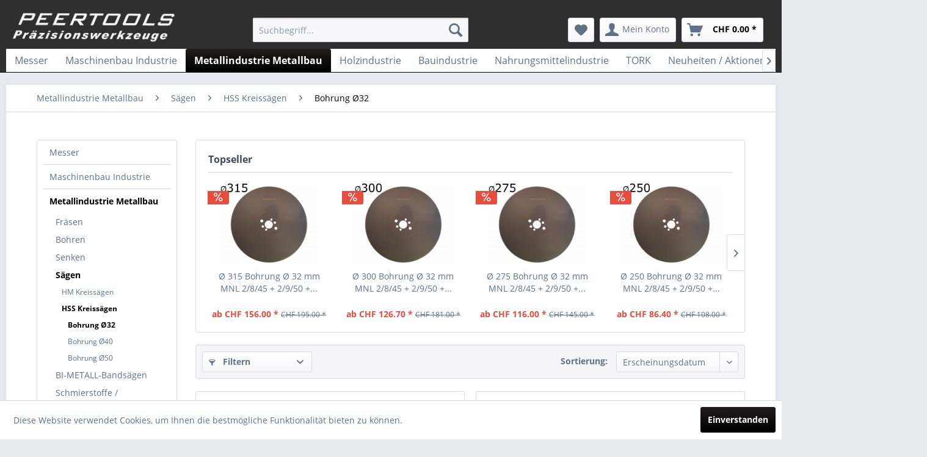

--- FILE ---
content_type: text/html; charset=UTF-8
request_url: https://shop.peertools.ch/metallindustrie-metallbau/saegen/hss-kreissaegen/bohrung-oe32/
body_size: 17376
content:
<!DOCTYPE html>
<html class="no-js" lang="de" itemscope="itemscope" itemtype="http://schema.org/WebPage">
<head>
<meta charset="utf-8">
<meta name="author" content="" />
<meta name="robots" content="index,follow" />
<meta name="revisit-after" content="15 days" />
<meta name="keywords" content="" />
<meta name="description" content="" />
<meta property="og:type" content="product" />
<meta property="og:site_name" content="PEERTOOLS AG Präzisionswerkzeuge" />
<meta property="og:title" content="Bohrung Ø32" />
<meta property="og:description" content="" />
<meta name="twitter:card" content="product" />
<meta name="twitter:site" content="PEERTOOLS AG Präzisionswerkzeuge" />
<meta name="twitter:title" content="Bohrung Ø32" />
<meta name="twitter:description" content="" />
<meta property="og:image" content="https://shop.peertools.ch/media/image/18/b5/60/hss-200-metall.png" />
<meta name="twitter:image" content="https://shop.peertools.ch/media/image/18/b5/60/hss-200-metall.png" />
<meta itemprop="copyrightHolder" content="PEERTOOLS AG Präzisionswerkzeuge" />
<meta itemprop="copyrightYear" content="2014" />
<meta itemprop="isFamilyFriendly" content="True" />
<meta itemprop="image" content="https://shop.peertools.ch/media/image/47/e7/30/Peer_Tools_trans_inv.png" />
<meta name="viewport" content="width=device-width, initial-scale=1.0, user-scalable=no">
<meta name="mobile-web-app-capable" content="yes">
<meta name="apple-mobile-web-app-title" content="PEERTOOLS AG Präzisionswerkzeuge">
<meta name="apple-mobile-web-app-capable" content="yes">
<meta name="apple-mobile-web-app-status-bar-style" content="default">
<link rel="apple-touch-icon-precomposed" href="https://shop.peertools.ch/media/image/12/28/e1/Peer_Tools_Text_komplett_cropped.jpg">
<link rel="shortcut icon" href="https://shop.peertools.ch/media/image/07/ca/56/favicon-16x16.png">
<meta name="msapplication-navbutton-color" content="#000000" />
<meta name="application-name" content="PEERTOOLS AG Präzisionswerkzeuge" />
<meta name="msapplication-starturl" content="https://shop.peertools.ch/" />
<meta name="msapplication-window" content="width=1024;height=768" />
<meta name="msapplication-TileImage" content="https://shop.peertools.ch/media/image/12/28/e1/Peer_Tools_Text_komplett_cropped.jpg">
<meta name="msapplication-TileColor" content="#000000">
<meta name="theme-color" content="#000000" />
<link rel="canonical" href="https://shop.peertools.ch/metallindustrie-metallbau/saegen/hss-kreissaegen/bohrung-oe32/"/>
<title itemprop="name">Bohrung Ø32 | HSS Kreissägen | Sägen | Metallindustrie Metallbau | PEERTOOLS AG Präzisionswerkzeuge</title>
<link href="/web/cache/1636982451_721f3b47a34db9a5b7ed5702beb7ecf0.css" media="all" rel="stylesheet" type="text/css" />
<link type="text/css" media="all" rel="stylesheet" href="/themes/Frontend/Peertools/frontend/_public/src/css/custom.css" />
<script type="text/javascript">
//<![CDATA[
(function() {
(function(i, s, o, g, r, a, m) {
i['GoogleAnalyticsObject'] = r;
i[r] = i[r] || function() {
(i[r].q = i[r].q || []).push(arguments)
}, i[r].l = 1 * new Date();
a = s.createElement(o),
m = s.getElementsByTagName(o)[0];
a.async = 1;
a.src = g;
m.parentNode.insertBefore(a, m)
})(window, document, 'script', '//www.google-analytics.com/analytics.js', 'ga');
ga('create', "UA-69255464-2", 'auto');
ga('set', 'anonymizeIp', true);
ga('send', 'pageview');
})();
//]]>
</script>
</head>
<body class="is--ctl-listing is--act-index" >
<div class="page-wrap">
<noscript class="noscript-main">
<div class="alert is--warning">
<div class="alert--icon">
<i class="icon--element icon--warning"></i>
</div>
<div class="alert--content">
Um PEERTOOLS&#x20;AG&#x20;Pr&#xE4;zisionswerkzeuge in vollem Umfang nutzen zu k&ouml;nnen, empfehlen wir Ihnen Javascript in Ihrem Browser zu aktiveren.
</div>
</div>
</noscript>
<header class="header-main">
<div class="top-bar">
<div class="container block-group">
<nav class="top-bar--navigation block" role="menubar">

    



    

<div class="navigation--entry entry--compare is--hidden" role="menuitem" aria-haspopup="true" data-drop-down-menu="true">
    

</div>
<div class="navigation--entry entry--service has--drop-down" role="menuitem" aria-haspopup="true" data-drop-down-menu="true">
<i class="icon--service"></i> Service/Hilfe
<ul class="service--list is--rounded" role="menu">
<li class="service--entry" role="menuitem">
<a class="service--link" href="https://shop.peertools.ch/ueber-uns" title="Über uns" >
Über uns
</a>
</li>
<li class="service--entry" role="menuitem">
<a class="service--link" href="https://shop.peertools.ch/kontakt" title="Kontakt" target="_self">
Kontakt
</a>
</li>
<li class="service--entry" role="menuitem">
<a class="service--link" href="https://shop.peertools.ch/agb" title="AGB" >
AGB
</a>
</li>
<li class="service--entry" role="menuitem">
<a class="service--link" href="https://shop.peertools.ch/impressum" title="Impressum" >
Impressum
</a>
</li>
<li class="service--entry" role="menuitem">
<a class="service--link" href="https://shop.peertools.ch/datenschutz" title="Datenschutz" >
Datenschutz
</a>
</li>
<li class="service--entry" role="menuitem">
<a class="service--link" href="https://shop.peertools.ch/kontaktformular" title="Kontaktformular" target="_self">
Kontaktformular
</a>
</li>
<li class="service--entry" role="menuitem">
<a class="service--link" href="https://shop.peertools.ch/sonderanfrage" title="Sonderanfrage" target="_self">
Sonderanfrage
</a>
</li>
<li class="service--entry" role="menuitem">
<a class="service--link" href="https://shop.peertools.ch/newsletter" title="Newsletter" target="_parent">
Newsletter
</a>
</li>
</ul>
</div>
</nav>
</div>
</div>
<div class="container header--navigation">
<div class="logo-main block-group" role="banner">
<div class="logo--shop block">
<a class="logo--link" href="https://shop.peertools.ch/" title="PEERTOOLS AG Präzisionswerkzeuge - zur Startseite wechseln">
<picture>
<source srcset="https://shop.peertools.ch/media/image/47/e7/30/Peer_Tools_trans_inv.png" media="(min-width: 78.75em)">
<source srcset="https://shop.peertools.ch/media/image/47/e7/30/Peer_Tools_trans_inv.png" media="(min-width: 64em)">
<source srcset="https://shop.peertools.ch/media/image/47/e7/30/Peer_Tools_trans_inv.png" media="(min-width: 48em)">
<img srcset="https://shop.peertools.ch/media/image/47/e7/30/Peer_Tools_trans_inv.png" alt="PEERTOOLS AG Präzisionswerkzeuge - zur Startseite wechseln" />
</picture>
</a>
</div>
</div>
<nav class="shop--navigation block-group">
<ul class="navigation--list block-group" role="menubar">
<li class="navigation--entry entry--menu-left" role="menuitem">
<a class="entry--link entry--trigger btn is--icon-left" href="#offcanvas--left" data-offcanvas="true" data-offCanvasSelector=".sidebar-main">
<i class="icon--menu"></i> Menü
</a>
</li>
<li class="navigation--entry entry--search" role="menuitem" data-search="true" aria-haspopup="true" data-minLength="3">
<a class="btn entry--link entry--trigger" href="#show-hide--search" title="Suche anzeigen / schließen">
<i class="icon--search"></i>
<span class="search--display">Suchen</span>
</a>
<form action="/search" method="get" class="main-search--form">
<input type="search" name="sSearch" class="main-search--field" autocomplete="off" autocapitalize="off" placeholder="Suchbegriff..." maxlength="30" />
<button type="submit" class="main-search--button">
<i class="icon--search"></i>
<span class="main-search--text">Suchen</span>
</button>
<div class="form--ajax-loader">&nbsp;</div>
</form>
<div class="main-search--results"></div>
</li>

    <li class="navigation--entry entry--notepad" role="menuitem">
        <a href="https://shop.peertools.ch/note" title="Merkzettel" class="btn">
            <i class="icon--heart"></i>
                    </a>
    </li>




    <li class="navigation--entry entry--account with-slt"
        role="menuitem"
        data-offcanvas="true"
        data-offCanvasSelector=".account--dropdown-navigation">
        
            <a href="https://shop.peertools.ch/account"
               title="Mein Konto"
               class="btn is--icon-left entry--link account--link">
                <i class="icon--account"></i>
                                    <span class="account--display">
                        Mein Konto
                    </span>
                            </a>
        

                    
                <div class="account--dropdown-navigation">

                    
                        <div class="navigation--smartphone">
                            <div class="entry--close-off-canvas">
                                <a href="#close-account-menu"
                                   class="account--close-off-canvas"
                                   title="Menü schließen">
                                    Menü schließen <i class="icon--arrow-right"></i>
                                </a>
                            </div>
                        </div>
                    

                    
                            <div class="account--menu is--rounded is--personalized">
        
                            
                
                                            <span class="navigation--headline">
                            Mein Konto
                        </span>
                                    

                
                <div class="account--menu-container">

                    
                        
                        <ul class="sidebar--navigation navigation--list is--level0 show--active-items">
                            
                                
                                
                                    
                                                                                    <li class="navigation--entry">
                                                <span class="navigation--signin">
                                                    <a href="https://shop.peertools.ch/account#hide-registration"
                                                       class="blocked--link btn is--primary navigation--signin-btn"
                                                       data-collapseTarget="#registration"
                                                       data-action="close">
                                                        Anmelden
                                                    </a>
                                                    <span class="navigation--register">
                                                        oder
                                                        <a href="https://shop.peertools.ch/account#show-registration"
                                                           class="blocked--link"
                                                           data-collapseTarget="#registration"
                                                           data-action="open">
                                                            registrieren
                                                        </a>
                                                    </span>
                                                </span>
                                            </li>
                                                                            

                                    
                                        <li class="navigation--entry">
                                            <a href="https://shop.peertools.ch/account" title="Übersicht" class="navigation--link">
                                                Übersicht
                                            </a>
                                        </li>
                                    
                                

                                
                                
                                    <li class="navigation--entry">
                                        <a href="https://shop.peertools.ch/account/profile" title="Persönliche Daten" class="navigation--link" rel="nofollow">
                                            Persönliche Daten
                                        </a>
                                    </li>
                                

                                
                                
                                                                            
                                            <li class="navigation--entry">
                                                <a href="https://shop.peertools.ch/address/index/sidebar/" title="Adressen" class="navigation--link" rel="nofollow">
                                                    Adressen
                                                </a>
                                            </li>
                                        
                                                                    

                                
                                
                                    <li class="navigation--entry">
                                        <a href="https://shop.peertools.ch/account/payment" title="Zahlungsarten" class="navigation--link" rel="nofollow">
                                            Zahlungsarten
                                        </a>
                                    </li>
                                

                                
                                
                                    <li class="navigation--entry">
                                        <a href="https://shop.peertools.ch/account/orders" title="Bestellungen" class="navigation--link" rel="nofollow">
                                            Bestellungen
                                        </a>
                                    </li>
                                

                                
                                

                                
                                

                                
                                

                                
                                
                                                                    
                            
                        </ul>
                    
                </div>
                    
    </div>
                    
                </div>
            
            </li>




    <li class="navigation--entry entry--cart" role="menuitem">
        <a class="btn is--icon-left cart--link" href="https://shop.peertools.ch/checkout/cart" title="Warenkorb">
            <span class="cart--display">
                                    Warenkorb
                            </span>

            <span class="badge is--primary is--minimal cart--quantity is--hidden">0</span>

            <i class="icon--basket"></i>

            <span class="cart--amount">
                CHF&nbsp;0.00 *
            </span>
        </a>
        <div class="ajax-loader">&nbsp;</div>
    </li>



</ul>
</nav>
<div class="container--ajax-cart" data-collapse-cart="true"></div>
</div>
</header>
<nav class="navigation-main">
<div class="container" data-menu-scroller="true" data-listSelector=".navigation--list.container" data-viewPortSelector=".navigation--list-wrapper">
<div class="navigation--list-wrapper">
<ul class="navigation--list container" role="menubar" itemscope="itemscope" itemtype="http://schema.org/SiteNavigationElement">
<li class="navigation--entry" role="menuitem"><a class="navigation--link" href="https://shop.peertools.ch/messer/" title="Messer" itemprop="url"><span itemprop="name">Messer</span></a></li><li class="navigation--entry" role="menuitem"><a class="navigation--link" href="https://shop.peertools.ch/maschinenbau-industrie/" title="Maschinenbau Industrie" itemprop="url"><span itemprop="name">Maschinenbau Industrie</span></a></li><li class="navigation--entry is--active" role="menuitem"><a class="navigation--link is--active" href="https://shop.peertools.ch/metallindustrie-metallbau/" title="Metallindustrie Metallbau" itemprop="url"><span itemprop="name">Metallindustrie Metallbau</span></a></li><li class="navigation--entry" role="menuitem"><a class="navigation--link" href="https://shop.peertools.ch/holzindustrie/" title="Holzindustrie" itemprop="url"><span itemprop="name">Holzindustrie</span></a></li><li class="navigation--entry" role="menuitem"><a class="navigation--link" href="https://shop.peertools.ch/bauindustrie/" title="Bauindustrie" itemprop="url"><span itemprop="name">Bauindustrie</span></a></li><li class="navigation--entry" role="menuitem"><a class="navigation--link" href="https://shop.peertools.ch/nahrungsmittelindustrie/" title="Nahrungsmittelindustrie" itemprop="url"><span itemprop="name">Nahrungsmittelindustrie</span></a></li><li class="navigation--entry" role="menuitem"><a class="navigation--link" href="https://shop.peertools.ch/tork/" title="TORK" itemprop="url"><span itemprop="name">TORK</span></a></li><li class="navigation--entry" role="menuitem"><a class="navigation--link" href="https://shop.peertools.ch/neuheiten-aktionen/" title="Neuheiten / Aktionen" itemprop="url"><span itemprop="name">Neuheiten / Aktionen</span></a></li><li class="navigation--entry" role="menuitem"><a class="navigation--link" href="https://shop.peertools.ch/schaerf-boxen/" title="Schärf-Boxen" itemprop="url"><span itemprop="name">Schärf-Boxen</span></a></li><li class="navigation--entry is--ServiceMenu" role="menuitem"><a class="navigation--link" href="https://shop.peertools.ch/ueber-uns" title="Service/Hilfe" itemprop="url"><span itemprop="name">Service/Hilfe</span></a></li>            </ul>
</div>
<div class="advanced-menu" data-advanced-menu="true" data-hoverDelay="250">
<div class="menu--container">
<div class="button-container">
<a href="https://shop.peertools.ch/messer/" class="button--category" title="Zur Kategorie Messer">
<i class="icon--arrow-right"></i>
Zur Kategorie Messer
</a>
<span class="button--close">
<i class="icon--cross"></i>
</span>
</div>
<div class="content--wrapper has--content">
<ul class="menu--list menu--level-0 columns--4" style="width: 100%;">
<li class="menu--list-item item--level-0" style="width: 100%">
<a href="https://shop.peertools.ch/messer/jagd-outdoormesser/" class="menu--list-item-link" title="Jagd- Outdoormesser">Jagd- Outdoormesser</a>
</li>
</ul>
</div>
</div>
<div class="menu--container">
<div class="button-container">
<a href="https://shop.peertools.ch/maschinenbau-industrie/" class="button--category" title="Zur Kategorie Maschinenbau Industrie">
<i class="icon--arrow-right"></i>
Zur Kategorie Maschinenbau Industrie
</a>
<span class="button--close">
<i class="icon--cross"></i>
</span>
</div>
<div class="content--wrapper has--content has--teaser">
<ul class="menu--list menu--level-0 columns--2" style="width: 50%;">
<li class="menu--list-item item--level-0" style="width: 100%">
<a href="https://shop.peertools.ch/maschinenbau-industrie/fraesen/" class="menu--list-item-link" title="Fräsen">Fräsen</a>
<ul class="menu--list menu--level-1 columns--2">
<li class="menu--list-item item--level-1">
<a href="https://shop.peertools.ch/maschinenbau-industrie/fraesen/vhm-fraeser/" class="menu--list-item-link" title="VHM - Fräser">VHM - Fräser</a>
<ul class="menu--list menu--level-2 columns--2">
<li class="menu--list-item item--level-2">
<a href="https://shop.peertools.ch/maschinenbau-industrie/fraesen/vhm-fraeser/eco-tools/" class="menu--list-item-link" title="ECO TOOLS">ECO TOOLS</a>
</li>
<li class="menu--list-item item--level-2">
<a href="https://shop.peertools.ch/maschinenbau-industrie/fraesen/vhm-fraeser/vhm-alu-fraeser/" class="menu--list-item-link" title="VHM ALU Fräser">VHM ALU Fräser</a>
</li>
<li class="menu--list-item item--level-2">
<a href="https://shop.peertools.ch/maschinenbau-industrie/fraesen/vhm-fraeser/vhm-hochleistungsfraeser/" class="menu--list-item-link" title="VHM Hochleistungsfräser">VHM Hochleistungsfräser</a>
</li>
<li class="menu--list-item item--level-2">
<a href="https://shop.peertools.ch/maschinenbau-industrie/fraesen/vhm-fraeser/vhm-universalfraeser/" class="menu--list-item-link" title="VHM Universalfräser">VHM Universalfräser</a>
</li>
<li class="menu--list-item item--level-2">
<a href="https://shop.peertools.ch/maschinenbau-industrie/fraesen/vhm-fraeser/vhm-vollradiusfraeser/" class="menu--list-item-link" title="VHM Vollradiusfräser">VHM Vollradiusfräser</a>
</li>
</ul>
</li>
<li class="menu--list-item item--level-1">
<a href="https://shop.peertools.ch/maschinenbau-industrie/fraesen/hss-fraeser/" class="menu--list-item-link" title="HSS - Fräser">HSS - Fräser</a>
</li>
</ul>
</li>
<li class="menu--list-item item--level-0" style="width: 100%">
<a href="https://shop.peertools.ch/maschinenbau-industrie/bohren/" class="menu--list-item-link" title="Bohren">Bohren</a>
<ul class="menu--list menu--level-1 columns--2">
<li class="menu--list-item item--level-1">
<a href="https://shop.peertools.ch/maschinenbau-industrie/bohren/vhm-bohrer/" class="menu--list-item-link" title="VHM - Bohrer">VHM - Bohrer</a>
</li>
<li class="menu--list-item item--level-1">
<a href="https://shop.peertools.ch/maschinenbau-industrie/bohren/spiralbohrer-hss/" class="menu--list-item-link" title="Spiralbohrer HSS">Spiralbohrer HSS</a>
</li>
<li class="menu--list-item item--level-1">
<a href="https://shop.peertools.ch/maschinenbau-industrie/bohren/stufenbohrer/" class="menu--list-item-link" title="Stufenbohrer">Stufenbohrer</a>
<ul class="menu--list menu--level-2 columns--2">
<li class="menu--list-item item--level-2">
<a href="https://shop.peertools.ch/maschinenbau-industrie/bohren/stufenbohrer/vhm-stufenbohrer/" class="menu--list-item-link" title="VHM - Stufenbohrer">VHM - Stufenbohrer</a>
</li>
<li class="menu--list-item item--level-2">
<a href="https://shop.peertools.ch/maschinenbau-industrie/bohren/stufenbohrer/hss-stufenbohrer/" class="menu--list-item-link" title="HSS - Stufenbohrer">HSS - Stufenbohrer</a>
</li>
</ul>
</li>
</ul>
</li>
<li class="menu--list-item item--level-0" style="width: 100%">
<a href="https://shop.peertools.ch/maschinenbau-industrie/senken/" class="menu--list-item-link" title="Senken">Senken</a>
<ul class="menu--list menu--level-1 columns--2">
<li class="menu--list-item item--level-1">
<a href="https://shop.peertools.ch/maschinenbau-industrie/senken/hss-senker/" class="menu--list-item-link" title="HSS - Senker">HSS - Senker</a>
</li>
<li class="menu--list-item item--level-1">
<a href="https://shop.peertools.ch/maschinenbau-industrie/senken/vhm-senker/" class="menu--list-item-link" title="VHM - Senker">VHM - Senker</a>
</li>
</ul>
</li>
<li class="menu--list-item item--level-0" style="width: 100%">
<a href="https://shop.peertools.ch/maschinenbau-industrie/saegen/" class="menu--list-item-link" title="Sägen">Sägen</a>
<ul class="menu--list menu--level-1 columns--2">
<li class="menu--list-item item--level-1">
<a href="https://shop.peertools.ch/maschinenbau-industrie/saegen/hss-kreissaegeblatt/" class="menu--list-item-link" title="HSS - Kreissägeblatt">HSS - Kreissägeblatt</a>
<ul class="menu--list menu--level-2 columns--2">
<li class="menu--list-item item--level-2">
<a href="https://shop.peertools.ch/maschinenbau-industrie/saegen/hss-kreissaegeblatt/bohrung-oe32/" class="menu--list-item-link" title="Bohrung Ø32">Bohrung Ø32</a>
</li>
<li class="menu--list-item item--level-2">
<a href="https://shop.peertools.ch/maschinenbau-industrie/saegen/hss-kreissaegeblatt/bohrung-oe40/" class="menu--list-item-link" title="Bohrung Ø40">Bohrung Ø40</a>
</li>
<li class="menu--list-item item--level-2">
<a href="https://shop.peertools.ch/maschinenbau-industrie/saegen/hss-kreissaegeblatt/bohrung-oe50/" class="menu--list-item-link" title="Bohrung Ø50">Bohrung Ø50</a>
</li>
</ul>
</li>
<li class="menu--list-item item--level-1">
<a href="https://shop.peertools.ch/maschinenbau-industrie/saegen/hm-kreissaegeblatt/" class="menu--list-item-link" title="HM - Kreissägeblatt">HM - Kreissägeblatt</a>
</li>
<li class="menu--list-item item--level-1">
<a href="https://shop.peertools.ch/maschinenbau-industrie/saegen/vhm-kreissaegeblatt/" class="menu--list-item-link" title="VHM - Kreissägeblatt">VHM - Kreissägeblatt</a>
</li>
</ul>
</li>
<li class="menu--list-item item--level-0" style="width: 100%">
<a href="https://shop.peertools.ch/maschinenbau-industrie/gewindewerkzeuge/" class="menu--list-item-link" title="Gewindewerkzeuge">Gewindewerkzeuge</a>
<ul class="menu--list menu--level-1 columns--2">
<li class="menu--list-item item--level-1">
<a href="https://shop.peertools.ch/maschinenbau-industrie/gewindewerkzeuge/gewindebohrer/" class="menu--list-item-link" title="Gewindebohrer">Gewindebohrer</a>
</li>
<li class="menu--list-item item--level-1">
<a href="https://shop.peertools.ch/maschinenbau-industrie/gewindewerkzeuge/gewindefraeser/" class="menu--list-item-link" title="Gewindefräser">Gewindefräser</a>
</li>
<li class="menu--list-item item--level-1">
<a href="https://shop.peertools.ch/maschinenbau-industrie/gewindewerkzeuge/gewindewirbler/" class="menu--list-item-link" title="Gewindewirbler">Gewindewirbler</a>
</li>
<li class="menu--list-item item--level-1">
<a href="https://shop.peertools.ch/maschinenbau-industrie/gewindewerkzeuge/filliere/" class="menu--list-item-link" title="Filliere">Filliere</a>
</li>
</ul>
</li>
<li class="menu--list-item item--level-0" style="width: 100%">
<a href="https://shop.peertools.ch/maschinenbau-industrie/werkzeugaufnahmen-spannsysteme/" class="menu--list-item-link" title="Werkzeugaufnahmen / Spannsysteme">Werkzeugaufnahmen / Spannsysteme</a>
<ul class="menu--list menu--level-1 columns--2">
<li class="menu--list-item item--level-1">
<a href="https://shop.peertools.ch/maschinenbau-industrie/werkzeugaufnahmen-spannsysteme/schnellspann-bohrfutter-industrie/" class="menu--list-item-link" title="Schnellspann-Bohrfutter Industrie">Schnellspann-Bohrfutter Industrie</a>
<ul class="menu--list menu--level-2 columns--2">
<li class="menu--list-item item--level-2">
<a href="https://shop.peertools.ch/maschinenbau-industrie/werkzeugaufnahmen-spannsysteme/schnellspann-bohrfutter-industrie/spiro-i/" class="menu--list-item-link" title="SPIRO-I">SPIRO-I</a>
</li>
<li class="menu--list-item item--level-2">
<a href="https://shop.peertools.ch/maschinenbau-industrie/werkzeugaufnahmen-spannsysteme/schnellspann-bohrfutter-industrie/spiro-sk/" class="menu--list-item-link" title="SPIRO-SK">SPIRO-SK</a>
</li>
<li class="menu--list-item item--level-2">
<a href="https://shop.peertools.ch/maschinenbau-industrie/werkzeugaufnahmen-spannsysteme/schnellspann-bohrfutter-industrie/supra-i/" class="menu--list-item-link" title="SUPRA-I">SUPRA-I</a>
</li>
<li class="menu--list-item item--level-2">
<a href="https://shop.peertools.ch/maschinenbau-industrie/werkzeugaufnahmen-spannsysteme/schnellspann-bohrfutter-industrie/supra-s/" class="menu--list-item-link" title="SUPRA-S">SUPRA-S</a>
</li>
</ul>
</li>
<li class="menu--list-item item--level-1">
<a href="https://shop.peertools.ch/maschinenbau-industrie/werkzeugaufnahmen-spannsysteme/zahnkranz-bohrfutter/" class="menu--list-item-link" title="Zahnkranz-Bohrfutter">Zahnkranz-Bohrfutter</a>
</li>
<li class="menu--list-item item--level-1">
<a href="https://shop.peertools.ch/maschinenbau-industrie/werkzeugaufnahmen-spannsysteme/zubehoer/" class="menu--list-item-link" title="Zubehör">Zubehör</a>
<ul class="menu--list menu--level-2 columns--2">
<li class="menu--list-item item--level-2">
<a href="https://shop.peertools.ch/maschinenbau-industrie/werkzeugaufnahmen-spannsysteme/zubehoer/kegeldorne-kd/" class="menu--list-item-link" title="Kegeldorne KD">Kegeldorne KD</a>
</li>
<li class="menu--list-item item--level-2">
<a href="https://shop.peertools.ch/maschinenbau-industrie/werkzeugaufnahmen-spannsysteme/zubehoer/reduzierhuelsen-rh/" class="menu--list-item-link" title="Reduzierhülsen RH">Reduzierhülsen RH</a>
</li>
<li class="menu--list-item item--level-2">
<a href="https://shop.peertools.ch/maschinenbau-industrie/werkzeugaufnahmen-spannsysteme/zubehoer/verlaengerungshuelsen-vlh/" class="menu--list-item-link" title="Verlängerungshülsen VLH">Verlängerungshülsen VLH</a>
</li>
</ul>
</li>
</ul>
</li>
<li class="menu--list-item item--level-0" style="width: 100%">
<a href="https://shop.peertools.ch/maschinenbau-industrie/schmierstoffeschneideoel/" class="menu--list-item-link" title="Schmierstoffe/Schneideöl">Schmierstoffe/Schneideöl</a>
</li>
</ul>
<div class="menu--delimiter" style="right: 50%;"></div>
<div class="menu--teaser" style="width: 50%;">
<a href="https://shop.peertools.ch/maschinenbau-industrie/" title="Zur Kategorie Maschinenbau Industrie" class="teaser--image" style="background-image: url(https://shop.peertools.ch/media/image/71/d6/bc/maschinenbauindustrie.jpg);"></a>
</div>
</div>
</div>
<div class="menu--container">
<div class="button-container">
<a href="https://shop.peertools.ch/metallindustrie-metallbau/" class="button--category" title="Zur Kategorie Metallindustrie Metallbau">
<i class="icon--arrow-right"></i>
Zur Kategorie Metallindustrie Metallbau
</a>
<span class="button--close">
<i class="icon--cross"></i>
</span>
</div>
<div class="content--wrapper has--content">
<ul class="menu--list menu--level-0 columns--4" style="width: 100%;">
<li class="menu--list-item item--level-0" style="width: 100%">
<a href="https://shop.peertools.ch/metallindustrie-metallbau/fraesen/" class="menu--list-item-link" title="Fräsen">Fräsen</a>
<ul class="menu--list menu--level-1 columns--4">
<li class="menu--list-item item--level-1">
<a href="https://shop.peertools.ch/metallindustrie-metallbau/fraesen/vhm-fraeser/" class="menu--list-item-link" title="VHM - Fräser">VHM - Fräser</a>
</li>
<li class="menu--list-item item--level-1">
<a href="https://shop.peertools.ch/metallindustrie-metallbau/fraesen/hss-fraeser/" class="menu--list-item-link" title="HSS - Fräser">HSS - Fräser</a>
</li>
</ul>
</li>
<li class="menu--list-item item--level-0" style="width: 100%">
<a href="https://shop.peertools.ch/metallindustrie-metallbau/bohren/" class="menu--list-item-link" title="Bohren">Bohren</a>
<ul class="menu--list menu--level-1 columns--4">
<li class="menu--list-item item--level-1">
<a href="https://shop.peertools.ch/metallindustrie-metallbau/bohren/spiralbohrer/" class="menu--list-item-link" title="Spiralbohrer">Spiralbohrer</a>
<ul class="menu--list menu--level-2 columns--4">
<li class="menu--list-item item--level-2">
<a href="https://shop.peertools.ch/metallindustrie-metallbau/bohren/spiralbohrer/spiralbohrer-hss/" class="menu--list-item-link" title="Spiralbohrer HSS">Spiralbohrer HSS</a>
</li>
<li class="menu--list-item item--level-2">
<a href="https://shop.peertools.ch/metallindustrie-metallbau/bohren/spiralbohrer/spiralbohrer-hm/" class="menu--list-item-link" title="Spiralbohrer HM">Spiralbohrer HM</a>
</li>
<li class="menu--list-item item--level-2">
<a href="https://shop.peertools.ch/metallindustrie-metallbau/bohren/spiralbohrer/spiralbohrer-mit-morsekonus/" class="menu--list-item-link" title="Spiralbohrer mit Morsekonus">Spiralbohrer mit Morsekonus</a>
</li>
</ul>
</li>
<li class="menu--list-item item--level-1">
<a href="https://shop.peertools.ch/metallindustrie-metallbau/bohren/kernlochbohrer/" class="menu--list-item-link" title="Kernlochbohrer">Kernlochbohrer</a>
<ul class="menu--list menu--level-2 columns--4">
<li class="menu--list-item item--level-2">
<a href="https://shop.peertools.ch/metallindustrie-metallbau/bohren/kernlochbohrer/kernlochbohrer-hsse-co/" class="menu--list-item-link" title="Kernlochbohrer  HSSE-Co">Kernlochbohrer  HSSE-Co</a>
</li>
<li class="menu--list-item item--level-2">
<a href="https://shop.peertools.ch/metallindustrie-metallbau/bohren/kernlochbohrer/kernlochbohrer-hm/" class="menu--list-item-link" title="Kernlochbohrer HM">Kernlochbohrer HM</a>
</li>
<li class="menu--list-item item--level-2">
<a href="https://shop.peertools.ch/metallindustrie-metallbau/bohren/kernlochbohrer/hm-cutter-lochsaegen/" class="menu--list-item-link" title="HM Cutter-Lochsägen">HM Cutter-Lochsägen</a>
</li>
</ul>
</li>
<li class="menu--list-item item--level-1">
<a href="https://shop.peertools.ch/metallindustrie-metallbau/bohren/stufenbohrer/" class="menu--list-item-link" title="Stufenbohrer">Stufenbohrer</a>
<ul class="menu--list menu--level-2 columns--4">
<li class="menu--list-item item--level-2">
<a href="https://shop.peertools.ch/metallindustrie-metallbau/bohren/stufenbohrer/hss-stufenbohrer/" class="menu--list-item-link" title="HSS - Stufenbohrer">HSS - Stufenbohrer</a>
</li>
<li class="menu--list-item item--level-2">
<a href="https://shop.peertools.ch/metallindustrie-metallbau/bohren/stufenbohrer/vhm-stufenbohrer/" class="menu--list-item-link" title="VHM - Stufenbohrer">VHM - Stufenbohrer</a>
</li>
</ul>
</li>
<li class="menu--list-item item--level-1">
<a href="https://shop.peertools.ch/metallindustrie-metallbau/bohren/blechschaelbohrer/" class="menu--list-item-link" title="Blechschälbohrer">Blechschälbohrer</a>
</li>
<li class="menu--list-item item--level-1">
<a href="https://shop.peertools.ch/metallindustrie-metallbau/bohren/spiralstufenbohrer/" class="menu--list-item-link" title="Spiralstufenbohrer">Spiralstufenbohrer</a>
</li>
<li class="menu--list-item item--level-1">
<a href="https://shop.peertools.ch/metallindustrie-metallbau/bohren/nc-anbohrer/" class="menu--list-item-link" title="NC Anbohrer">NC Anbohrer</a>
</li>
</ul>
</li>
<li class="menu--list-item item--level-0" style="width: 100%">
<a href="https://shop.peertools.ch/metallindustrie-metallbau/senken/" class="menu--list-item-link" title="Senken">Senken</a>
<ul class="menu--list menu--level-1 columns--4">
<li class="menu--list-item item--level-1">
<a href="https://shop.peertools.ch/metallindustrie-metallbau/senken/hss-senker/" class="menu--list-item-link" title="HSS - Senker">HSS - Senker</a>
</li>
<li class="menu--list-item item--level-1">
<a href="https://shop.peertools.ch/metallindustrie-metallbau/senken/vhm-senker/" class="menu--list-item-link" title="VHM - Senker">VHM - Senker</a>
</li>
</ul>
</li>
<li class="menu--list-item item--level-0" style="width: 100%">
<a href="https://shop.peertools.ch/metallindustrie-metallbau/saegen/" class="menu--list-item-link" title="Sägen">Sägen</a>
<ul class="menu--list menu--level-1 columns--4">
<li class="menu--list-item item--level-1">
<a href="https://shop.peertools.ch/metallindustrie-metallbau/saegen/hm-kreissaegen/" class="menu--list-item-link" title="HM Kreissägen">HM Kreissägen</a>
<ul class="menu--list menu--level-2 columns--4">
<li class="menu--list-item item--level-2">
<a href="https://shop.peertools.ch/metallindustrie-metallbau/saegen/hm-kreissaegen/dry-cutting/" class="menu--list-item-link" title="Dry - Cutting">Dry - Cutting</a>
</li>
</ul>
</li>
<li class="menu--list-item item--level-1">
<a href="https://shop.peertools.ch/metallindustrie-metallbau/saegen/hss-kreissaegen/" class="menu--list-item-link" title="HSS Kreissägen">HSS Kreissägen</a>
<ul class="menu--list menu--level-2 columns--4">
<li class="menu--list-item item--level-2">
<a href="https://shop.peertools.ch/metallindustrie-metallbau/saegen/hss-kreissaegen/bohrung-oe32/" class="menu--list-item-link" title="Bohrung Ø32">Bohrung Ø32</a>
</li>
<li class="menu--list-item item--level-2">
<a href="https://shop.peertools.ch/metallindustrie-metallbau/saegen/hss-kreissaegen/bohrung-oe40/" class="menu--list-item-link" title="Bohrung Ø40">Bohrung Ø40</a>
</li>
<li class="menu--list-item item--level-2">
<a href="https://shop.peertools.ch/metallindustrie-metallbau/saegen/hss-kreissaegen/bohrung-oe50/" class="menu--list-item-link" title="Bohrung Ø50">Bohrung Ø50</a>
</li>
</ul>
</li>
</ul>
</li>
<li class="menu--list-item item--level-0" style="width: 100%">
<a href="https://shop.peertools.ch/metallindustrie-metallbau/bi-metall-bandsaegen/" class="menu--list-item-link" title="BI-METALL-Bandsägen">BI-METALL-Bandsägen</a>
</li>
<li class="menu--list-item item--level-0" style="width: 100%">
<a href="https://shop.peertools.ch/metallindustrie-metallbau/schmierstoffe-schneideoel/" class="menu--list-item-link" title="Schmierstoffe / Schneideöl">Schmierstoffe / Schneideöl</a>
</li>
<li class="menu--list-item item--level-0" style="width: 100%">
<a href="https://shop.peertools.ch/metallindustrie-metallbau/werkzeugaufnahmen-spannsysteme/" class="menu--list-item-link" title="Werkzeugaufnahmen / Spannsysteme">Werkzeugaufnahmen / Spannsysteme</a>
<ul class="menu--list menu--level-1 columns--4">
<li class="menu--list-item item--level-1">
<a href="https://shop.peertools.ch/metallindustrie-metallbau/werkzeugaufnahmen-spannsysteme/schnellspann-bohrfutter-industrie/" class="menu--list-item-link" title="Schnellspann-Bohrfutter Industrie">Schnellspann-Bohrfutter Industrie</a>
</li>
</ul>
</li>
<li class="menu--list-item item--level-0" style="width: 100%">
<a href="https://shop.peertools.ch/metallindustrie-metallbau/zubehoer/" class="menu--list-item-link" title="Zubehör">Zubehör</a>
</li>
</ul>
</div>
</div>
<div class="menu--container">
<div class="button-container">
<a href="https://shop.peertools.ch/holzindustrie/" class="button--category" title="Zur Kategorie Holzindustrie">
<i class="icon--arrow-right"></i>
Zur Kategorie Holzindustrie
</a>
<span class="button--close">
<i class="icon--cross"></i>
</span>
</div>
<div class="content--wrapper has--content">
<ul class="menu--list menu--level-0 columns--4" style="width: 100%;">
<li class="menu--list-item item--level-0" style="width: 100%">
<a href="https://shop.peertools.ch/holzindustrie/cnc-werkzeuge/" class="menu--list-item-link" title="CNC Werkzeuge">CNC Werkzeuge</a>
<ul class="menu--list menu--level-1 columns--4">
<li class="menu--list-item item--level-1">
<a href="https://shop.peertools.ch/holzindustrie/cnc-werkzeuge/schaftwerkzeuge/" class="menu--list-item-link" title="Schaftwerkzeuge">Schaftwerkzeuge</a>
<ul class="menu--list menu--level-2 columns--4">
<li class="menu--list-item item--level-2">
<a href="https://shop.peertools.ch/holzindustrie/cnc-werkzeuge/schaftwerkzeuge/schruppfraeser/" class="menu--list-item-link" title="Schruppfräser">Schruppfräser</a>
</li>
<li class="menu--list-item item--level-2">
<a href="https://shop.peertools.ch/holzindustrie/cnc-werkzeuge/schaftwerkzeuge/schlichtfraeser/" class="menu--list-item-link" title="Schlichtfräser">Schlichtfräser</a>
</li>
<li class="menu--list-item item--level-2">
<a href="https://shop.peertools.ch/holzindustrie/cnc-werkzeuge/schaftwerkzeuge/radiusfraeser/" class="menu--list-item-link" title="Radiusfräser">Radiusfräser</a>
</li>
<li class="menu--list-item item--level-2">
<a href="https://shop.peertools.ch/holzindustrie/cnc-werkzeuge/schaftwerkzeuge/profilfraeser/" class="menu--list-item-link" title="Profilfräser">Profilfräser</a>
</li>
<li class="menu--list-item item--level-2">
<a href="https://shop.peertools.ch/holzindustrie/cnc-werkzeuge/schaftwerkzeuge/verstellnuter/" class="menu--list-item-link" title="Verstellnuter">Verstellnuter</a>
</li>
</ul>
</li>
<li class="menu--list-item item--level-1">
<a href="https://shop.peertools.ch/holzindustrie/cnc-werkzeuge/dp-schaftfraeser/" class="menu--list-item-link" title="DP Schaftfräser">DP Schaftfräser</a>
</li>
<li class="menu--list-item item--level-1">
<a href="https://shop.peertools.ch/holzindustrie/cnc-werkzeuge/dp-fuege-falzfraeser/" class="menu--list-item-link" title="DP Füge-Falzfräser">DP Füge-Falzfräser</a>
</li>
<li class="menu--list-item item--level-1">
<a href="https://shop.peertools.ch/holzindustrie/cnc-werkzeuge/kreissaegen/" class="menu--list-item-link" title="Kreissägen">Kreissägen</a>
<ul class="menu--list menu--level-2 columns--4">
<li class="menu--list-item item--level-2">
<a href="https://shop.peertools.ch/holzindustrie/cnc-werkzeuge/kreissaegen/dp-kreissaegen/" class="menu--list-item-link" title="DP Kreissägen">DP Kreissägen</a>
</li>
<li class="menu--list-item item--level-2">
<a href="https://shop.peertools.ch/holzindustrie/cnc-werkzeuge/kreissaegen/hm-kreissaegen/" class="menu--list-item-link" title="HM Kreissägen">HM Kreissägen</a>
</li>
</ul>
</li>
<li class="menu--list-item item--level-1">
<a href="https://shop.peertools.ch/holzindustrie/cnc-werkzeuge/p-system-fuer-cnc/" class="menu--list-item-link" title="P System  für CNC">P System  für CNC</a>
</li>
<li class="menu--list-item item--level-1">
<a href="https://shop.peertools.ch/holzindustrie/cnc-werkzeuge/spannsysteme-fuer-cnc-maschinen/" class="menu--list-item-link" title="Spannsysteme für CNC Maschinen">Spannsysteme für CNC Maschinen</a>
<ul class="menu--list menu--level-2 columns--4">
<li class="menu--list-item item--level-2">
<a href="https://shop.peertools.ch/holzindustrie/cnc-werkzeuge/spannsysteme-fuer-cnc-maschinen/hsk-f63/" class="menu--list-item-link" title="HSK-F63">HSK-F63</a>
</li>
<li class="menu--list-item item--level-2">
<a href="https://shop.peertools.ch/holzindustrie/cnc-werkzeuge/spannsysteme-fuer-cnc-maschinen/iso-30/" class="menu--list-item-link" title="ISO-30">ISO-30</a>
</li>
<li class="menu--list-item item--level-2">
<a href="https://shop.peertools.ch/holzindustrie/cnc-werkzeuge/spannsysteme-fuer-cnc-maschinen/mk2-mk3/" class="menu--list-item-link" title="MK2 / MK3">MK2 / MK3</a>
</li>
<li class="menu--list-item item--level-2">
<a href="https://shop.peertools.ch/holzindustrie/cnc-werkzeuge/spannsysteme-fuer-cnc-maschinen/zylinderschaft/" class="menu--list-item-link" title="Zylinderschaft">Zylinderschaft</a>
</li>
<li class="menu--list-item item--level-2">
<a href="https://shop.peertools.ch/holzindustrie/cnc-werkzeuge/spannsysteme-fuer-cnc-maschinen/spannzangen/" class="menu--list-item-link" title="Spannzangen">Spannzangen</a>
</li>
<li class="menu--list-item item--level-2">
<a href="https://shop.peertools.ch/holzindustrie/cnc-werkzeuge/spannsysteme-fuer-cnc-maschinen/anzugsbolzen/" class="menu--list-item-link" title="Anzugsbolzen">Anzugsbolzen</a>
</li>
</ul>
</li>
</ul>
</li>
<li class="menu--list-item item--level-0" style="width: 100%">
<a href="https://shop.peertools.ch/holzindustrie/bohren/" class="menu--list-item-link" title="Bohren">Bohren</a>
<ul class="menu--list menu--level-1 columns--4">
<li class="menu--list-item item--level-1">
<a href="https://shop.peertools.ch/holzindustrie/bohren/hw-duebelbohrer/" class="menu--list-item-link" title="HW-Dübelbohrer">HW-Dübelbohrer</a>
</li>
<li class="menu--list-item item--level-1">
<a href="https://shop.peertools.ch/holzindustrie/bohren/hs-duebelbohrer/" class="menu--list-item-link" title="HS-Dübelbohrer">HS-Dübelbohrer</a>
</li>
<li class="menu--list-item item--level-1">
<a href="https://shop.peertools.ch/holzindustrie/bohren/hs-zylinderkopfbohrer/" class="menu--list-item-link" title="HS-Zylinderkopfbohrer">HS-Zylinderkopfbohrer</a>
</li>
<li class="menu--list-item item--level-1">
<a href="https://shop.peertools.ch/holzindustrie/bohren/hw-zylinderkopfbohrer/" class="menu--list-item-link" title="HW-Zylinderkopfbohrer">HW-Zylinderkopfbohrer</a>
</li>
<li class="menu--list-item item--level-1">
<a href="https://shop.peertools.ch/holzindustrie/bohren/schlangenbohrer/" class="menu--list-item-link" title="Schlangenbohrer">Schlangenbohrer</a>
</li>
<li class="menu--list-item item--level-1">
<a href="https://shop.peertools.ch/holzindustrie/bohren/spiralbohrer/" class="menu--list-item-link" title="Spiralbohrer">Spiralbohrer</a>
<ul class="menu--list menu--level-2 columns--4">
<li class="menu--list-item item--level-2">
<a href="https://shop.peertools.ch/holzindustrie/bohren/spiralbohrer/spiralbohrer-hss/" class="menu--list-item-link" title="Spiralbohrer HSS">Spiralbohrer HSS</a>
</li>
<li class="menu--list-item item--level-2">
<a href="https://shop.peertools.ch/holzindustrie/bohren/spiralbohrer/spiralbohrer-mit-morsekonus/" class="menu--list-item-link" title="Spiralbohrer mit Morsekonus">Spiralbohrer mit Morsekonus</a>
</li>
</ul>
</li>
<li class="menu--list-item item--level-1">
<a href="https://shop.peertools.ch/holzindustrie/bohren/zapfenschneider/" class="menu--list-item-link" title="Zapfenschneider">Zapfenschneider</a>
</li>
<li class="menu--list-item item--level-1">
<a href="https://shop.peertools.ch/holzindustrie/bohren/lochsaegen/" class="menu--list-item-link" title="Lochsägen">Lochsägen</a>
</li>
<li class="menu--list-item item--level-1">
<a href="https://shop.peertools.ch/holzindustrie/bohren/zubehoer-zu-bohrer/" class="menu--list-item-link" title="Zubehör zu Bohrer">Zubehör zu Bohrer</a>
</li>
</ul>
</li>
<li class="menu--list-item item--level-0" style="width: 100%">
<a href="https://shop.peertools.ch/holzindustrie/senken/" class="menu--list-item-link" title="Senken">Senken</a>
<ul class="menu--list menu--level-1 columns--4">
<li class="menu--list-item item--level-1">
<a href="https://shop.peertools.ch/holzindustrie/senken/hss-senker/" class="menu--list-item-link" title="HSS - Senker">HSS - Senker</a>
</li>
<li class="menu--list-item item--level-1">
<a href="https://shop.peertools.ch/holzindustrie/senken/vhm-senker/" class="menu--list-item-link" title="VHM - Senker">VHM - Senker</a>
</li>
</ul>
</li>
<li class="menu--list-item item--level-0" style="width: 100%">
<a href="https://shop.peertools.ch/holzindustrie/saegen/" class="menu--list-item-link" title="Sägen">Sägen</a>
<ul class="menu--list menu--level-1 columns--4">
<li class="menu--list-item item--level-1">
<a href="https://shop.peertools.ch/holzindustrie/saegen/kreissaegen/" class="menu--list-item-link" title="Kreissägen">Kreissägen</a>
<ul class="menu--list menu--level-2 columns--4">
<li class="menu--list-item item--level-2">
<a href="https://shop.peertools.ch/holzindustrie/saegen/kreissaegen/hm-kreissaegen/" class="menu--list-item-link" title="HM Kreissägen">HM Kreissägen</a>
</li>
<li class="menu--list-item item--level-2">
<a href="https://shop.peertools.ch/holzindustrie/saegen/kreissaegen/dp-kreissaegen-pkd/" class="menu--list-item-link" title="DP Kreissägen (PKD)">DP Kreissägen (PKD)</a>
</li>
<li class="menu--list-item item--level-2">
<a href="https://shop.peertools.ch/holzindustrie/saegen/kreissaegen/cv-kreissaegen/" class="menu--list-item-link" title="CV Kreissägen">CV Kreissägen</a>
</li>
</ul>
</li>
<li class="menu--list-item item--level-1">
<a href="https://shop.peertools.ch/holzindustrie/saegen/bandsaegen/" class="menu--list-item-link" title="Bandsägen">Bandsägen</a>
</li>
<li class="menu--list-item item--level-1">
<a href="https://shop.peertools.ch/holzindustrie/saegen/oszillierende-saegeblaetter-coram/" class="menu--list-item-link" title="Oszillierende Sägeblätter Coram">Oszillierende Sägeblätter Coram</a>
<ul class="menu--list menu--level-2 columns--4">
<li class="menu--list-item item--level-2">
<a href="https://shop.peertools.ch/holzindustrie/saegen/oszillierende-saegeblaetter-coram/multifunktionsaufnahme/" class="menu--list-item-link" title="Multifunktionsaufnahme">Multifunktionsaufnahme</a>
</li>
<li class="menu--list-item item--level-2">
<a href="https://shop.peertools.ch/holzindustrie/saegen/oszillierende-saegeblaetter-coram/sternaufnahme/" class="menu--list-item-link" title="Sternaufnahme">Sternaufnahme</a>
</li>
<li class="menu--list-item item--level-2">
<a href="https://shop.peertools.ch/holzindustrie/saegen/oszillierende-saegeblaetter-coram/offene-aufnahme/" class="menu--list-item-link" title="Offene Aufnahme">Offene Aufnahme</a>
</li>
</ul>
</li>
<li class="menu--list-item item--level-1">
<a href="https://shop.peertools.ch/holzindustrie/saegen/lamello/" class="menu--list-item-link" title="Lamello">Lamello</a>
<ul class="menu--list menu--level-2 columns--4">
<li class="menu--list-item item--level-2">
<a href="https://shop.peertools.ch/holzindustrie/saegen/lamello/lamello/" class="menu--list-item-link" title="Lamello">Lamello</a>
</li>
<li class="menu--list-item item--level-2">
<a href="https://shop.peertools.ch/holzindustrie/saegen/lamello/lamello-p-system/" class="menu--list-item-link" title="Lamello P System">Lamello P System</a>
</li>
<li class="menu--list-item item--level-2">
<a href="https://shop.peertools.ch/holzindustrie/saegen/lamello/harzgallen/" class="menu--list-item-link" title="Harzgallen">Harzgallen</a>
</li>
</ul>
</li>
</ul>
</li>
<li class="menu--list-item item--level-0" style="width: 100%">
<a href="https://shop.peertools.ch/holzindustrie/fraesen/" class="menu--list-item-link" title="Fräsen">Fräsen</a>
<ul class="menu--list menu--level-1 columns--4">
<li class="menu--list-item item--level-1">
<a href="https://shop.peertools.ch/holzindustrie/fraesen/abplatten/" class="menu--list-item-link" title="Abplatten">Abplatten</a>
</li>
<li class="menu--list-item item--level-1">
<a href="https://shop.peertools.ch/holzindustrie/fraesen/konterprofil/" class="menu--list-item-link" title="Konterprofil">Konterprofil</a>
</li>
<li class="menu--list-item item--level-1">
<a href="https://shop.peertools.ch/holzindustrie/fraesen/abrunden/" class="menu--list-item-link" title="Abrunden">Abrunden</a>
</li>
<li class="menu--list-item item--level-1">
<a href="https://shop.peertools.ch/holzindustrie/fraesen/faelzen/" class="menu--list-item-link" title="Fälzen">Fälzen</a>
</li>
<li class="menu--list-item item--level-1">
<a href="https://shop.peertools.ch/holzindustrie/fraesen/nuten/" class="menu--list-item-link" title="Nuten">Nuten</a>
</li>
<li class="menu--list-item item--level-1">
<a href="https://shop.peertools.ch/holzindustrie/fraesen/verleimen/" class="menu--list-item-link" title="Verleimen">Verleimen</a>
</li>
<li class="menu--list-item item--level-1">
<a href="https://shop.peertools.ch/holzindustrie/fraesen/profilieren/" class="menu--list-item-link" title="Profilieren">Profilieren</a>
</li>
<li class="menu--list-item item--level-1">
<a href="https://shop.peertools.ch/holzindustrie/fraesen/profilmesserkopf/" class="menu--list-item-link" title="Profilmesserkopf">Profilmesserkopf</a>
</li>
<li class="menu--list-item item--level-1">
<a href="https://shop.peertools.ch/holzindustrie/fraesen/wendeschneiden/" class="menu--list-item-link" title="Wendeschneiden">Wendeschneiden</a>
</li>
</ul>
</li>
<li class="menu--list-item item--level-0" style="width: 100%">
<a href="https://shop.peertools.ch/holzindustrie/oberfraeser/" class="menu--list-item-link" title="Oberfräser">Oberfräser</a>
<ul class="menu--list menu--level-1 columns--4">
<li class="menu--list-item item--level-1">
<a href="https://shop.peertools.ch/holzindustrie/oberfraeser/nutfraeser/" class="menu--list-item-link" title="Nutfräser">Nutfräser</a>
</li>
<li class="menu--list-item item--level-1">
<a href="https://shop.peertools.ch/holzindustrie/oberfraeser/wendeplatten-nutfraeser/" class="menu--list-item-link" title="Wendeplatten-Nutfräser">Wendeplatten-Nutfräser</a>
</li>
<li class="menu--list-item item--level-1">
<a href="https://shop.peertools.ch/holzindustrie/oberfraeser/buendigfraeser/" class="menu--list-item-link" title="Bündigfräser">Bündigfräser</a>
</li>
<li class="menu--list-item item--level-1">
<a href="https://shop.peertools.ch/holzindustrie/oberfraeser/wendeplatten-buendigfraeser/" class="menu--list-item-link" title="Wendeplatten-Bündigfräser">Wendeplatten-Bündigfräser</a>
</li>
<li class="menu--list-item item--level-1">
<a href="https://shop.peertools.ch/holzindustrie/oberfraeser/scheibennuter/" class="menu--list-item-link" title="Scheibennuter">Scheibennuter</a>
</li>
<li class="menu--list-item item--level-1">
<a href="https://shop.peertools.ch/holzindustrie/oberfraeser/dichtungs-nutfraeser-fuer-tueren-u.fenster/" class="menu--list-item-link" title="Dichtungs-Nutfräser für Türen u.Fenster">Dichtungs-Nutfräser für Türen u.Fenster</a>
</li>
<li class="menu--list-item item--level-1">
<a href="https://shop.peertools.ch/holzindustrie/oberfraeser/kopier-buendigfraeser/" class="menu--list-item-link" title="Kopier-Bündigfräser">Kopier-Bündigfräser</a>
</li>
<li class="menu--list-item item--level-1">
<a href="https://shop.peertools.ch/holzindustrie/oberfraeser/fasenfraeser/" class="menu--list-item-link" title="Fasenfräser">Fasenfräser</a>
</li>
<li class="menu--list-item item--level-1">
<a href="https://shop.peertools.ch/holzindustrie/oberfraeser/wendeplatten-falzfraeser/" class="menu--list-item-link" title="Wendeplatten-Falzfräser">Wendeplatten-Falzfräser</a>
</li>
<li class="menu--list-item item--level-1">
<a href="https://shop.peertools.ch/holzindustrie/oberfraeser/schlitzfraeser-und-aufnahmedorne/" class="menu--list-item-link" title="Schlitzfräser und Aufnahmedorne">Schlitzfräser und Aufnahmedorne</a>
</li>
<li class="menu--list-item item--level-1">
<a href="https://shop.peertools.ch/holzindustrie/oberfraeser/schlitzfraeser-mit-angesenkter-bohrung/" class="menu--list-item-link" title="Schlitzfräser mit angesenkter Bohrung">Schlitzfräser mit angesenkter Bohrung</a>
</li>
<li class="menu--list-item item--level-1">
<a href="https://shop.peertools.ch/holzindustrie/oberfraeser/profilfraeser/" class="menu--list-item-link" title="Profilfräser">Profilfräser</a>
</li>
<li class="menu--list-item item--level-1">
<a href="https://shop.peertools.ch/holzindustrie/oberfraeser/ersatzteile-zubehoer/" class="menu--list-item-link" title="Ersatzteile / Zubehör">Ersatzteile / Zubehör</a>
<ul class="menu--list menu--level-2 columns--4">
<li class="menu--list-item item--level-2">
<a href="https://shop.peertools.ch/holzindustrie/oberfraeser/ersatzteile-zubehoer/ersatzteile/" class="menu--list-item-link" title="Ersatzteile">Ersatzteile</a>
</li>
<li class="menu--list-item item--level-2">
<a href="https://shop.peertools.ch/holzindustrie/oberfraeser/ersatzteile-zubehoer/schrauben/" class="menu--list-item-link" title="Schrauben">Schrauben</a>
</li>
<li class="menu--list-item item--level-2">
<a href="https://shop.peertools.ch/holzindustrie/oberfraeser/ersatzteile-zubehoer/hw-wendeschneiden/" class="menu--list-item-link" title="HW - Wendeschneiden">HW - Wendeschneiden</a>
</li>
<li class="menu--list-item item--level-2">
<a href="https://shop.peertools.ch/holzindustrie/oberfraeser/ersatzteile-zubehoer/zubehoer/" class="menu--list-item-link" title="Zubehör">Zubehör</a>
</li>
</ul>
</li>
</ul>
</li>
<li class="menu--list-item item--level-0" style="width: 100%">
<a href="https://shop.peertools.ch/holzindustrie/hobeln/" class="menu--list-item-link" title="Hobeln">Hobeln</a>
<ul class="menu--list menu--level-1 columns--4">
<li class="menu--list-item item--level-1">
<a href="https://shop.peertools.ch/holzindustrie/hobeln/streifen-hobelmesser/" class="menu--list-item-link" title="Streifen Hobelmesser">Streifen Hobelmesser</a>
<ul class="menu--list menu--level-2 columns--4">
<li class="menu--list-item item--level-2">
<a href="https://shop.peertools.ch/holzindustrie/hobeln/streifen-hobelmesser/hm-bestueckte-hobelmeser/" class="menu--list-item-link" title="HM-Bestückte Hobelmeser">HM-Bestückte Hobelmeser</a>
</li>
<li class="menu--list-item item--level-2">
<a href="https://shop.peertools.ch/holzindustrie/hobeln/streifen-hobelmesser/hss-hobelmesser/" class="menu--list-item-link" title="HSS Hobelmesser">HSS Hobelmesser</a>
</li>
<li class="menu--list-item item--level-2">
<a href="https://shop.peertools.ch/holzindustrie/hobeln/streifen-hobelmesser/vhm-hobelmesser/" class="menu--list-item-link" title="VHM Hobelmesser">VHM Hobelmesser</a>
</li>
</ul>
</li>
<li class="menu--list-item item--level-1">
<a href="https://shop.peertools.ch/holzindustrie/hobeln/ws-fuer-handhobel/" class="menu--list-item-link" title="WS für Handhobel">WS für Handhobel</a>
</li>
<li class="menu--list-item item--level-1">
<a href="https://shop.peertools.ch/holzindustrie/hobeln/bulldozer-system/" class="menu--list-item-link" title="Bulldozer System ">Bulldozer System </a>
</li>
<li class="menu--list-item item--level-1">
<a href="https://shop.peertools.ch/holzindustrie/hobeln/centrolock-system/" class="menu--list-item-link" title="Centrolock System">Centrolock System</a>
</li>
<li class="menu--list-item item--level-1">
<a href="https://shop.peertools.ch/holzindustrie/hobeln/centrostar-centrofix-quickfix-system/" class="menu--list-item-link" title="Centrostar, Centrofix, Quickfix System">Centrostar, Centrofix, Quickfix System</a>
</li>
<li class="menu--list-item item--level-1">
<a href="https://shop.peertools.ch/holzindustrie/hobeln/enshin-system/" class="menu--list-item-link" title="Enshin System ">Enshin System </a>
</li>
<li class="menu--list-item item--level-1">
<a href="https://shop.peertools.ch/holzindustrie/hobeln/system-esta-brueck-barke/" class="menu--list-item-link" title="System Esta - Brück - Barke">System Esta - Brück - Barke</a>
</li>
<li class="menu--list-item item--level-1">
<a href="https://shop.peertools.ch/holzindustrie/hobeln/sinus-system/" class="menu--list-item-link" title="Sinus System">Sinus System</a>
</li>
<li class="menu--list-item item--level-1">
<a href="https://shop.peertools.ch/holzindustrie/hobeln/terminus-system/" class="menu--list-item-link" title="Terminus System ">Terminus System </a>
</li>
<li class="menu--list-item item--level-1">
<a href="https://shop.peertools.ch/holzindustrie/hobeln/tersa-system/" class="menu--list-item-link" title="Tersa System ">Tersa System </a>
</li>
<li class="menu--list-item item--level-1">
<a href="https://shop.peertools.ch/holzindustrie/hobeln/variplan-system/" class="menu--list-item-link" title="Variplan System ">Variplan System </a>
</li>
<li class="menu--list-item item--level-1">
<a href="https://shop.peertools.ch/holzindustrie/hobeln/hobelmesserkoepfe/" class="menu--list-item-link" title="Hobelmesserköpfe">Hobelmesserköpfe</a>
</li>
</ul>
</li>
<li class="menu--list-item item--level-0" style="width: 100%">
<a href="https://shop.peertools.ch/holzindustrie/werkzeugaufnahmen-spannsysteme/" class="menu--list-item-link" title="Werkzeugaufnahmen / Spannsysteme">Werkzeugaufnahmen / Spannsysteme</a>
<ul class="menu--list menu--level-1 columns--4">
<li class="menu--list-item item--level-1">
<a href="https://shop.peertools.ch/holzindustrie/werkzeugaufnahmen-spannsysteme/er-32/" class="menu--list-item-link" title="ER-32">ER-32</a>
</li>
<li class="menu--list-item item--level-1">
<a href="https://shop.peertools.ch/holzindustrie/werkzeugaufnahmen-spannsysteme/er-40/" class="menu--list-item-link" title="ER-40">ER-40</a>
</li>
<li class="menu--list-item item--level-1">
<a href="https://shop.peertools.ch/holzindustrie/werkzeugaufnahmen-spannsysteme/mk2/" class="menu--list-item-link" title="MK2">MK2</a>
</li>
<li class="menu--list-item item--level-1">
<a href="https://shop.peertools.ch/holzindustrie/werkzeugaufnahmen-spannsysteme/iso-30/" class="menu--list-item-link" title="ISO-30">ISO-30</a>
</li>
<li class="menu--list-item item--level-1">
<a href="https://shop.peertools.ch/holzindustrie/werkzeugaufnahmen-spannsysteme/hsk-f63/" class="menu--list-item-link" title="HSK-F63">HSK-F63</a>
</li>
</ul>
</li>
<li class="menu--list-item item--level-0" style="width: 100%">
<a href="https://shop.peertools.ch/holzindustrie/zubehoer-ersatzteile-hilfsmittel/" class="menu--list-item-link" title="Zubehör / Ersatzteile / Hilfsmittel">Zubehör / Ersatzteile / Hilfsmittel</a>
<ul class="menu--list menu--level-1 columns--4">
<li class="menu--list-item item--level-1">
<a href="https://shop.peertools.ch/holzindustrie/zubehoer-ersatzteile-hilfsmittel/entharzen/" class="menu--list-item-link" title="Entharzen">Entharzen</a>
</li>
<li class="menu--list-item item--level-1">
<a href="https://shop.peertools.ch/holzindustrie/zubehoer-ersatzteile-hilfsmittel/ersatzteile/" class="menu--list-item-link" title="Ersatzteile">Ersatzteile</a>
</li>
<li class="menu--list-item item--level-1">
<a href="https://shop.peertools.ch/holzindustrie/zubehoer-ersatzteile-hilfsmittel/holzschmiermittel/" class="menu--list-item-link" title="Holzschmiermittel">Holzschmiermittel</a>
</li>
<li class="menu--list-item item--level-1">
<a href="https://shop.peertools.ch/holzindustrie/zubehoer-ersatzteile-hilfsmittel/schrauben/" class="menu--list-item-link" title="Schrauben ">Schrauben </a>
</li>
<li class="menu--list-item item--level-1">
<a href="https://shop.peertools.ch/holzindustrie/zubehoer-ersatzteile-hilfsmittel/hw-wendeschneiden/" class="menu--list-item-link" title="HW- Wendeschneiden">HW- Wendeschneiden</a>
</li>
<li class="menu--list-item item--level-1">
<a href="https://shop.peertools.ch/holzindustrie/zubehoer-ersatzteile-hilfsmittel/zubehoer/" class="menu--list-item-link" title="Zubehör">Zubehör</a>
</li>
</ul>
</li>
</ul>
</div>
</div>
<div class="menu--container">
<div class="button-container">
<a href="https://shop.peertools.ch/bauindustrie/" class="button--category" title="Zur Kategorie Bauindustrie">
<i class="icon--arrow-right"></i>
Zur Kategorie Bauindustrie
</a>
<span class="button--close">
<i class="icon--cross"></i>
</span>
</div>
<div class="content--wrapper has--content">
<ul class="menu--list menu--level-0 columns--4" style="width: 100%;">
<li class="menu--list-item item--level-0" style="width: 100%">
<a href="https://shop.peertools.ch/bauindustrie/hm-kreissaegeblaetter/" class="menu--list-item-link" title="HM Kreissägeblätter">HM Kreissägeblätter</a>
<ul class="menu--list menu--level-1 columns--4">
<li class="menu--list-item item--level-1">
<a href="https://shop.peertools.ch/bauindustrie/hm-kreissaegeblaetter/bausaegen/" class="menu--list-item-link" title="Bausägen">Bausägen</a>
</li>
<li class="menu--list-item item--level-1">
<a href="https://shop.peertools.ch/bauindustrie/hm-kreissaegeblaetter/drycut/" class="menu--list-item-link" title="DryCut">DryCut</a>
</li>
<li class="menu--list-item item--level-1">
<a href="https://shop.peertools.ch/bauindustrie/hm-kreissaegeblaetter/handkreissaegen/" class="menu--list-item-link" title="Handkreissägen">Handkreissägen</a>
</li>
</ul>
</li>
<li class="menu--list-item item--level-0" style="width: 100%">
<a href="https://shop.peertools.ch/bauindustrie/diamant-saegen/" class="menu--list-item-link" title="Diamant Sägen">Diamant Sägen</a>
</li>
<li class="menu--list-item item--level-0" style="width: 100%">
<a href="https://shop.peertools.ch/bauindustrie/bandsaegen/" class="menu--list-item-link" title="Bandsägen">Bandsägen</a>
</li>
<li class="menu--list-item item--level-0" style="width: 100%">
<a href="https://shop.peertools.ch/bauindustrie/hss-metallkreissaegeblatt/" class="menu--list-item-link" title="HSS Metallkreissägeblatt">HSS Metallkreissägeblatt</a>
<ul class="menu--list menu--level-1 columns--4">
<li class="menu--list-item item--level-1">
<a href="https://shop.peertools.ch/bauindustrie/hss-metallkreissaegeblatt/bohrung-oe32/" class="menu--list-item-link" title="Bohrung Ø32">Bohrung Ø32</a>
</li>
<li class="menu--list-item item--level-1">
<a href="https://shop.peertools.ch/bauindustrie/hss-metallkreissaegeblatt/bohrung-oe40/" class="menu--list-item-link" title="Bohrung Ø40">Bohrung Ø40</a>
</li>
<li class="menu--list-item item--level-1">
<a href="https://shop.peertools.ch/bauindustrie/hss-metallkreissaegeblatt/bohrung-oe50/" class="menu--list-item-link" title="Bohrung Ø50">Bohrung Ø50</a>
</li>
</ul>
</li>
<li class="menu--list-item item--level-0" style="width: 100%">
<a href="https://shop.peertools.ch/bauindustrie/senken/" class="menu--list-item-link" title="Senken">Senken</a>
<ul class="menu--list menu--level-1 columns--4">
<li class="menu--list-item item--level-1">
<a href="https://shop.peertools.ch/bauindustrie/senken/hss-senker/" class="menu--list-item-link" title="HSS - Senker">HSS - Senker</a>
</li>
<li class="menu--list-item item--level-1">
<a href="https://shop.peertools.ch/bauindustrie/senken/vhm-senker/" class="menu--list-item-link" title="VHM - Senker">VHM - Senker</a>
</li>
</ul>
</li>
<li class="menu--list-item item--level-0" style="width: 100%">
<a href="https://shop.peertools.ch/bauindustrie/bohren/" class="menu--list-item-link" title="Bohren">Bohren</a>
<ul class="menu--list menu--level-1 columns--4">
<li class="menu--list-item item--level-1">
<a href="https://shop.peertools.ch/bauindustrie/bohren/spiralbohrer/" class="menu--list-item-link" title="Spiralbohrer">Spiralbohrer</a>
<ul class="menu--list menu--level-2 columns--4">
<li class="menu--list-item item--level-2">
<a href="https://shop.peertools.ch/bauindustrie/bohren/spiralbohrer/spiralbohrer-hss/" class="menu--list-item-link" title="Spiralbohrer HSS">Spiralbohrer HSS</a>
</li>
<li class="menu--list-item item--level-2">
<a href="https://shop.peertools.ch/bauindustrie/bohren/spiralbohrer/spiralbohrer-mit-morsekonus/" class="menu--list-item-link" title="Spiralbohrer mit Morsekonus">Spiralbohrer mit Morsekonus</a>
</li>
</ul>
</li>
<li class="menu--list-item item--level-1">
<a href="https://shop.peertools.ch/bauindustrie/bohren/lochsaegen/" class="menu--list-item-link" title="Lochsägen">Lochsägen</a>
</li>
<li class="menu--list-item item--level-1">
<a href="https://shop.peertools.ch/bauindustrie/bohren/schalungsbohrer/" class="menu--list-item-link" title="Schalungsbohrer">Schalungsbohrer</a>
</li>
</ul>
</li>
</ul>
</div>
</div>
<div class="menu--container">
<div class="button-container">
<a href="https://shop.peertools.ch/nahrungsmittelindustrie/" class="button--category" title="Zur Kategorie Nahrungsmittelindustrie">
<i class="icon--arrow-right"></i>
Zur Kategorie Nahrungsmittelindustrie
</a>
<span class="button--close">
<i class="icon--cross"></i>
</span>
</div>
<div class="content--wrapper has--content">
<ul class="menu--list menu--level-0 columns--4" style="width: 100%;">
<li class="menu--list-item item--level-0" style="width: 100%">
<a href="https://shop.peertools.ch/nahrungsmittelindustrie/messer/" class="menu--list-item-link" title="Messer">Messer</a>
<ul class="menu--list menu--level-1 columns--4">
<li class="menu--list-item item--level-1">
<a href="https://shop.peertools.ch/nahrungsmittelindustrie/messer/kochmesser/" class="menu--list-item-link" title="Kochmesser">Kochmesser</a>
</li>
<li class="menu--list-item item--level-1">
<a href="https://shop.peertools.ch/nahrungsmittelindustrie/messer/brotmesser-konditormesser/" class="menu--list-item-link" title="Brotmesser &amp; Konditormesser">Brotmesser & Konditormesser</a>
</li>
<li class="menu--list-item item--level-1">
<a href="https://shop.peertools.ch/nahrungsmittelindustrie/messer/steakmesser-pizzamesser/" class="menu--list-item-link" title="Steakmesser &amp; Pizzamesser">Steakmesser & Pizzamesser</a>
</li>
<li class="menu--list-item item--level-1">
<a href="https://shop.peertools.ch/nahrungsmittelindustrie/messer/gemuesemesser/" class="menu--list-item-link" title="Gemüsemesser">Gemüsemesser</a>
</li>
<li class="menu--list-item item--level-1">
<a href="https://shop.peertools.ch/nahrungsmittelindustrie/messer/messersets-messerbloecke/" class="menu--list-item-link" title="Messersets &amp; Messerblöcke">Messersets & Messerblöcke</a>
</li>
<li class="menu--list-item item--level-1">
<a href="https://shop.peertools.ch/nahrungsmittelindustrie/messer/kochkoffer/" class="menu--list-item-link" title="Kochkoffer">Kochkoffer</a>
</li>
<li class="menu--list-item item--level-1">
<a href="https://shop.peertools.ch/nahrungsmittelindustrie/messer/kaesemesser/" class="menu--list-item-link" title="Käsemesser">Käsemesser</a>
</li>
<li class="menu--list-item item--level-1">
<a href="https://shop.peertools.ch/nahrungsmittelindustrie/messer/filetiermesser/" class="menu--list-item-link" title="Filetiermesser">Filetiermesser</a>
</li>
<li class="menu--list-item item--level-1">
<a href="https://shop.peertools.ch/nahrungsmittelindustrie/messer/tranchiergabel/" class="menu--list-item-link" title="Tranchiergabel">Tranchiergabel</a>
</li>
<li class="menu--list-item item--level-1">
<a href="https://shop.peertools.ch/nahrungsmittelindustrie/messer/spachtel/" class="menu--list-item-link" title="Spachtel">Spachtel</a>
</li>
<li class="menu--list-item item--level-1">
<a href="https://shop.peertools.ch/nahrungsmittelindustrie/messer/pilzmesser/" class="menu--list-item-link" title="Pilzmesser">Pilzmesser</a>
</li>
<li class="menu--list-item item--level-1">
<a href="https://shop.peertools.ch/nahrungsmittelindustrie/messer/jagdmesser/" class="menu--list-item-link" title="Jagdmesser">Jagdmesser</a>
</li>
</ul>
</li>
<li class="menu--list-item item--level-0" style="width: 100%">
<a href="https://shop.peertools.ch/nahrungsmittelindustrie/aufschnittmaschinen/" class="menu--list-item-link" title="Aufschnittmaschinen">Aufschnittmaschinen</a>
<ul class="menu--list menu--level-1 columns--4">
<li class="menu--list-item item--level-1">
<a href="https://shop.peertools.ch/nahrungsmittelindustrie/aufschnittmaschinen/gradschnitt/" class="menu--list-item-link" title="Gradschnitt">Gradschnitt</a>
</li>
<li class="menu--list-item item--level-1">
<a href="https://shop.peertools.ch/nahrungsmittelindustrie/aufschnittmaschinen/schraegschnitt/" class="menu--list-item-link" title="Schrägschnitt">Schrägschnitt</a>
</li>
</ul>
</li>
</ul>
</div>
</div>
<div class="menu--container">
<div class="button-container">
<a href="https://shop.peertools.ch/tork/" class="button--category" title="Zur Kategorie TORK">
<i class="icon--arrow-right"></i>
Zur Kategorie TORK
</a>
<span class="button--close">
<i class="icon--cross"></i>
</span>
</div>
<div class="content--wrapper has--content has--teaser">
<ul class="menu--list menu--level-0 columns--2" style="width: 50%;">
<li class="menu--list-item item--level-0" style="width: 100%">
<a href="https://shop.peertools.ch/tork/industrie/" class="menu--list-item-link" title="Industrie">Industrie</a>
</li>
<li class="menu--list-item item--level-0" style="width: 100%">
<a href="https://shop.peertools.ch/tork/waschraumhygiene/" class="menu--list-item-link" title="Waschraumhygiene">Waschraumhygiene</a>
</li>
</ul>
<div class="menu--delimiter" style="right: 50%;"></div>
<div class="menu--teaser" style="width: 50%;">
<div class="teaser--headline">TORK</div>
</div>
</div>
</div>
<div class="menu--container">
<div class="button-container">
<a href="https://shop.peertools.ch/neuheiten-aktionen/" class="button--category" title="Zur Kategorie Neuheiten / Aktionen">
<i class="icon--arrow-right"></i>
Zur Kategorie Neuheiten / Aktionen
</a>
<span class="button--close">
<i class="icon--cross"></i>
</span>
</div>
<div class="content--wrapper has--content">
<ul class="menu--list menu--level-0 columns--4" style="width: 100%;">
<li class="menu--list-item item--level-0" style="width: 100%">
<a href="https://shop.peertools.ch/neuheiten-aktionen/aktionen/" class="menu--list-item-link" title="Aktionen">Aktionen</a>
</li>
<li class="menu--list-item item--level-0" style="width: 100%">
<a href="https://shop.peertools.ch/neuheiten-aktionen/neuheiten/" class="menu--list-item-link" title="Neuheiten">Neuheiten</a>
</li>
</ul>
</div>
</div>
<div class="menu--container">
<div class="button-container">
<a href="https://shop.peertools.ch/schaerf-boxen/" class="button--category" title="Zur Kategorie Schärf-Boxen">
<i class="icon--arrow-right"></i>
Zur Kategorie Schärf-Boxen
</a>
<span class="button--close">
<i class="icon--cross"></i>
</span>
</div>
</div>
<div class="menu--container">
<div class="button-container">
<a href="https://shop.peertools.ch/ueber-uns" class="button--category" title="Zur Kategorie Service/Hilfe">
<i class="icon--arrow-right"></i>
Zur Kategorie Service/Hilfe
</a>
<span class="button--close">
<i class="icon--cross"></i>
</span>
</div>
<div class="content--wrapper has--content">
<ul class="menu--list menu--level-0 columns--4" style="width: 100%;">
<li class="menu--list-item item--level-0" style="width: 100%">
<a href="https://shop.peertools.ch/ueber-uns" class="menu--list-item-link" title="Über uns" target="_parent">Über uns</a>
</li>
<li class="menu--list-item item--level-0" style="width: 100%">
<a href="https://shop.peertools.ch/kontakt" class="menu--list-item-link" title="Kontakt" target="_parent">Kontakt</a>
</li>
<li class="menu--list-item item--level-0" style="width: 100%">
<a href="https://shop.peertools.ch/agb" class="menu--list-item-link" title="AGB" target="_parent">AGB</a>
</li>
<li class="menu--list-item item--level-0" style="width: 100%">
<a href="https://shop.peertools.ch/impressum" class="menu--list-item-link" title="Impressum" target="_parent">Impressum</a>
</li>
<li class="menu--list-item item--level-0" style="width: 100%">
<a href="https://shop.peertools.ch/datenschutz" class="menu--list-item-link" title="Datenschutz" target="_parent">Datenschutz</a>
</li>
<li class="menu--list-item item--level-0" style="width: 100%">
<a href="https://shop.peertools.ch/kontaktformular" class="menu--list-item-link" title="Kontaktformular" target="_parent">Kontaktformular</a>
</li>
<li class="menu--list-item item--level-0" style="width: 100%">
<a href="https://shop.peertools.ch/sonderanfrage" class="menu--list-item-link" title="Sonderanfrage" target="_parent">Sonderanfrage</a>
</li>
<li class="menu--list-item item--level-0" style="width: 100%">
<a href="https://shop.peertools.ch/servicehilfe/newsletter/" class="menu--list-item-link" title="Newsletter">Newsletter</a>
</li>
<li class="menu--list-item item--level-0" style="width: 100%">
<a href="https://shop.peertools.ch/servicehilfe//" class="menu--list-item-link" title=" "> </a>
</li>
</ul>
</div>
</div>
</div>
</div>
</nav>
<section class=" content-main container block-group">
<nav class="content--breadcrumb block">
<ul class="breadcrumb--list" role="menu" itemscope itemtype="http://schema.org/BreadcrumbList">
<li class="breadcrumb--entry" itemprop="itemListElement" itemscope itemtype="http://schema.org/ListItem">
<a class="breadcrumb--link" href="https://shop.peertools.ch/metallindustrie-metallbau/" title="Metallindustrie Metallbau" itemprop="item">
<link itemprop="url" href="https://shop.peertools.ch/metallindustrie-metallbau/" />
<span class="breadcrumb--title" itemprop="name">Metallindustrie Metallbau</span>
</a>
<meta itemprop="position" content="0" />
</li>
<li class="breadcrumb--separator">
<i class="icon--arrow-right"></i>
</li>
<li class="breadcrumb--entry" itemprop="itemListElement" itemscope itemtype="http://schema.org/ListItem">
<a class="breadcrumb--link" href="https://shop.peertools.ch/metallindustrie-metallbau/saegen/" title="Sägen" itemprop="item">
<link itemprop="url" href="https://shop.peertools.ch/metallindustrie-metallbau/saegen/" />
<span class="breadcrumb--title" itemprop="name">Sägen</span>
</a>
<meta itemprop="position" content="1" />
</li>
<li class="breadcrumb--separator">
<i class="icon--arrow-right"></i>
</li>
<li class="breadcrumb--entry" itemprop="itemListElement" itemscope itemtype="http://schema.org/ListItem">
<a class="breadcrumb--link" href="https://shop.peertools.ch/metallindustrie-metallbau/saegen/hss-kreissaegen/" title="HSS Kreissägen" itemprop="item">
<link itemprop="url" href="https://shop.peertools.ch/metallindustrie-metallbau/saegen/hss-kreissaegen/" />
<span class="breadcrumb--title" itemprop="name">HSS Kreissägen</span>
</a>
<meta itemprop="position" content="2" />
</li>
<li class="breadcrumb--separator">
<i class="icon--arrow-right"></i>
</li>
<li class="breadcrumb--entry is--active" itemprop="itemListElement" itemscope itemtype="http://schema.org/ListItem">
<a class="breadcrumb--link" href="https://shop.peertools.ch/metallindustrie-metallbau/saegen/hss-kreissaegen/bohrung-oe32/" title="Bohrung Ø32" itemprop="item">
<link itemprop="url" href="https://shop.peertools.ch/metallindustrie-metallbau/saegen/hss-kreissaegen/bohrung-oe32/" />
<span class="breadcrumb--title" itemprop="name">Bohrung Ø32</span>
</a>
<meta itemprop="position" content="3" />
</li>
</ul>
</nav>
<div class="content-main--inner">
<aside class="sidebar-main off-canvas">
<div class="navigation--smartphone">
<ul class="navigation--list ">
<li class="navigation--entry entry--close-off-canvas">
<a href="#close-categories-menu" title="Menü schließen" class="navigation--link">
Menü schließen <i class="icon--arrow-right"></i>
</a>
</li>
</ul>
<div class="mobile--switches">

    



    

</div>
</div>
<div class="sidebar--categories-wrapper" data-subcategory-nav="true" data-mainCategoryId="39" data-categoryId="245" data-fetchUrl="/widgets/listing/getCategory/categoryId/245">
<div class="categories--headline navigation--headline">
Kategorien
</div>
<div class="sidebar--categories-navigation">
<ul class="sidebar--navigation categories--navigation navigation--list is--drop-down is--level0 is--rounded" role="menu">
<li class="navigation--entry has--sub-children" role="menuitem">
<a class="navigation--link link--go-forward" href="https://shop.peertools.ch/messer/" data-categoryId="327" data-fetchUrl="/widgets/listing/getCategory/categoryId/327" title="Messer" >
Messer
<span class="is--icon-right">
<i class="icon--arrow-right"></i>
</span>
</a>
</li>
<li class="navigation--entry has--sub-children" role="menuitem">
<a class="navigation--link link--go-forward" href="https://shop.peertools.ch/maschinenbau-industrie/" data-categoryId="40" data-fetchUrl="/widgets/listing/getCategory/categoryId/40" title="Maschinenbau Industrie" >
Maschinenbau Industrie
<span class="is--icon-right">
<i class="icon--arrow-right"></i>
</span>
</a>
</li>
<li class="navigation--entry is--active has--sub-categories has--sub-children" role="menuitem">
<a class="navigation--link is--active has--sub-categories link--go-forward" href="https://shop.peertools.ch/metallindustrie-metallbau/" data-categoryId="69" data-fetchUrl="/widgets/listing/getCategory/categoryId/69" title="Metallindustrie Metallbau" >
Metallindustrie Metallbau
<span class="is--icon-right">
<i class="icon--arrow-right"></i>
</span>
</a>
<ul class="sidebar--navigation categories--navigation navigation--list is--level1 is--rounded" role="menu">
<li class="navigation--entry has--sub-children" role="menuitem">
<a class="navigation--link link--go-forward" href="https://shop.peertools.ch/metallindustrie-metallbau/fraesen/" data-categoryId="123" data-fetchUrl="/widgets/listing/getCategory/categoryId/123" title="Fräsen" >
Fräsen
<span class="is--icon-right">
<i class="icon--arrow-right"></i>
</span>
</a>
</li>
<li class="navigation--entry has--sub-children" role="menuitem">
<a class="navigation--link link--go-forward" href="https://shop.peertools.ch/metallindustrie-metallbau/bohren/" data-categoryId="122" data-fetchUrl="/widgets/listing/getCategory/categoryId/122" title="Bohren" >
Bohren
<span class="is--icon-right">
<i class="icon--arrow-right"></i>
</span>
</a>
</li>
<li class="navigation--entry has--sub-children" role="menuitem">
<a class="navigation--link link--go-forward" href="https://shop.peertools.ch/metallindustrie-metallbau/senken/" data-categoryId="127" data-fetchUrl="/widgets/listing/getCategory/categoryId/127" title="Senken" >
Senken
<span class="is--icon-right">
<i class="icon--arrow-right"></i>
</span>
</a>
</li>
<li class="navigation--entry is--active has--sub-categories has--sub-children" role="menuitem">
<a class="navigation--link is--active has--sub-categories link--go-forward" href="https://shop.peertools.ch/metallindustrie-metallbau/saegen/" data-categoryId="125" data-fetchUrl="/widgets/listing/getCategory/categoryId/125" title="Sägen" >
Sägen
<span class="is--icon-right">
<i class="icon--arrow-right"></i>
</span>
</a>
<ul class="sidebar--navigation categories--navigation navigation--list is--level2 navigation--level-high is--rounded" role="menu">
<li class="navigation--entry has--sub-children" role="menuitem">
<a class="navigation--link link--go-forward" href="https://shop.peertools.ch/metallindustrie-metallbau/saegen/hm-kreissaegen/" data-categoryId="131" data-fetchUrl="/widgets/listing/getCategory/categoryId/131" title="HM Kreissägen" >
HM Kreissägen
<span class="is--icon-right">
<i class="icon--arrow-right"></i>
</span>
</a>
</li>
<li class="navigation--entry is--active has--sub-categories has--sub-children" role="menuitem">
<a class="navigation--link is--active has--sub-categories link--go-forward" href="https://shop.peertools.ch/metallindustrie-metallbau/saegen/hss-kreissaegen/" data-categoryId="132" data-fetchUrl="/widgets/listing/getCategory/categoryId/132" title="HSS Kreissägen" >
HSS Kreissägen
<span class="is--icon-right">
<i class="icon--arrow-right"></i>
</span>
</a>
<ul class="sidebar--navigation categories--navigation navigation--list is--level3 navigation--level-high is--rounded" role="menu">
<li class="navigation--entry is--active" role="menuitem">
<a class="navigation--link is--active" href="https://shop.peertools.ch/metallindustrie-metallbau/saegen/hss-kreissaegen/bohrung-oe32/" data-categoryId="245" data-fetchUrl="/widgets/listing/getCategory/categoryId/245" title="Bohrung Ø32" >
Bohrung Ø32
</a>
</li>
<li class="navigation--entry" role="menuitem">
<a class="navigation--link" href="https://shop.peertools.ch/metallindustrie-metallbau/saegen/hss-kreissaegen/bohrung-oe40/" data-categoryId="246" data-fetchUrl="/widgets/listing/getCategory/categoryId/246" title="Bohrung Ø40" >
Bohrung Ø40
</a>
</li>
<li class="navigation--entry" role="menuitem">
<a class="navigation--link" href="https://shop.peertools.ch/metallindustrie-metallbau/saegen/hss-kreissaegen/bohrung-oe50/" data-categoryId="247" data-fetchUrl="/widgets/listing/getCategory/categoryId/247" title="Bohrung Ø50" >
Bohrung Ø50
</a>
</li>
</ul>
</li>
</ul>
</li>
<li class="navigation--entry" role="menuitem">
<a class="navigation--link" href="https://shop.peertools.ch/metallindustrie-metallbau/bi-metall-bandsaegen/" data-categoryId="124" data-fetchUrl="/widgets/listing/getCategory/categoryId/124" title="BI-METALL-Bandsägen" >
BI-METALL-Bandsägen
</a>
</li>
<li class="navigation--entry" role="menuitem">
<a class="navigation--link" href="https://shop.peertools.ch/metallindustrie-metallbau/schmierstoffe-schneideoel/" data-categoryId="126" data-fetchUrl="/widgets/listing/getCategory/categoryId/126" title="Schmierstoffe / Schneideöl" >
Schmierstoffe / Schneideöl
</a>
</li>
<li class="navigation--entry has--sub-children" role="menuitem">
<a class="navigation--link link--go-forward" href="https://shop.peertools.ch/metallindustrie-metallbau/werkzeugaufnahmen-spannsysteme/" data-categoryId="128" data-fetchUrl="/widgets/listing/getCategory/categoryId/128" title="Werkzeugaufnahmen / Spannsysteme" >
Werkzeugaufnahmen / Spannsysteme
<span class="is--icon-right">
<i class="icon--arrow-right"></i>
</span>
</a>
</li>
<li class="navigation--entry" role="menuitem">
<a class="navigation--link" href="https://shop.peertools.ch/metallindustrie-metallbau/zubehoer/" data-categoryId="129" data-fetchUrl="/widgets/listing/getCategory/categoryId/129" title="Zubehör" >
Zubehör
</a>
</li>
</ul>
</li>
<li class="navigation--entry has--sub-children" role="menuitem">
<a class="navigation--link link--go-forward" href="https://shop.peertools.ch/holzindustrie/" data-categoryId="70" data-fetchUrl="/widgets/listing/getCategory/categoryId/70" title="Holzindustrie" >
Holzindustrie
<span class="is--icon-right">
<i class="icon--arrow-right"></i>
</span>
</a>
</li>
<li class="navigation--entry has--sub-children" role="menuitem">
<a class="navigation--link link--go-forward" href="https://shop.peertools.ch/bauindustrie/" data-categoryId="71" data-fetchUrl="/widgets/listing/getCategory/categoryId/71" title="Bauindustrie" >
Bauindustrie
<span class="is--icon-right">
<i class="icon--arrow-right"></i>
</span>
</a>
</li>
<li class="navigation--entry has--sub-children" role="menuitem">
<a class="navigation--link link--go-forward" href="https://shop.peertools.ch/nahrungsmittelindustrie/" data-categoryId="73" data-fetchUrl="/widgets/listing/getCategory/categoryId/73" title="Nahrungsmittelindustrie" >
Nahrungsmittelindustrie
<span class="is--icon-right">
<i class="icon--arrow-right"></i>
</span>
</a>
</li>
<li class="navigation--entry has--sub-children" role="menuitem">
<a class="navigation--link link--go-forward" href="https://shop.peertools.ch/tork/" data-categoryId="271" data-fetchUrl="/widgets/listing/getCategory/categoryId/271" title="TORK" >
TORK
<span class="is--icon-right">
<i class="icon--arrow-right"></i>
</span>
</a>
</li>
<li class="navigation--entry has--sub-children" role="menuitem">
<a class="navigation--link link--go-forward" href="https://shop.peertools.ch/neuheiten-aktionen/" data-categoryId="72" data-fetchUrl="/widgets/listing/getCategory/categoryId/72" title="Neuheiten / Aktionen" >
Neuheiten / Aktionen
<span class="is--icon-right">
<i class="icon--arrow-right"></i>
</span>
</a>
</li>
<li class="navigation--entry" role="menuitem">
<a class="navigation--link" href="https://shop.peertools.ch/schaerf-boxen/" data-categoryId="302" data-fetchUrl="/widgets/listing/getCategory/categoryId/302" title="Schärf-Boxen" >
Schärf-Boxen
</a>
</li>
<li class="navigation--entry has--sub-children" role="menuitem">
<a class="navigation--link link--go-forward" href="https://shop.peertools.ch/ueber-uns" data-categoryId="136" data-fetchUrl="/widgets/listing/getCategory/categoryId/136" title="Service/Hilfe" target="_parent">
Service/Hilfe
<span class="is--icon-right">
<i class="icon--arrow-right"></i>
</span>
</a>
</li>
</ul>
</div>
<div class="shop-sites--container is--rounded">
<div class="shop-sites--headline navigation--headline">
Informationen
</div>
<ul class="shop-sites--navigation sidebar--navigation navigation--list is--drop-down is--level0" role="menu">
<li class="navigation--entry" role="menuitem">
<a class="navigation--link" href="https://shop.peertools.ch/ueber-uns" title="Über uns" data-categoryId="9" data-fetchUrl="/widgets/listing/getCustomPage/pageId/9" >
Über uns
</a>
</li>
<li class="navigation--entry" role="menuitem">
<a class="navigation--link" href="https://shop.peertools.ch/kontakt" title="Kontakt" data-categoryId="1" data-fetchUrl="/widgets/listing/getCustomPage/pageId/1" target="_self">
Kontakt
</a>
</li>
<li class="navigation--entry" role="menuitem">
<a class="navigation--link" href="https://shop.peertools.ch/agb" title="AGB" data-categoryId="4" data-fetchUrl="/widgets/listing/getCustomPage/pageId/4" >
AGB
</a>
</li>
<li class="navigation--entry" role="menuitem">
<a class="navigation--link" href="https://shop.peertools.ch/impressum" title="Impressum" data-categoryId="48" data-fetchUrl="/widgets/listing/getCustomPage/pageId/48" >
Impressum
</a>
</li>
<li class="navigation--entry" role="menuitem">
<a class="navigation--link" href="https://shop.peertools.ch/datenschutz" title="Datenschutz" data-categoryId="47" data-fetchUrl="/widgets/listing/getCustomPage/pageId/47" >
Datenschutz
</a>
</li>
<li class="navigation--entry" role="menuitem">
<a class="navigation--link" href="https://shop.peertools.ch/kontaktformular" title="Kontaktformular" data-categoryId="49" data-fetchUrl="/widgets/listing/getCustomPage/pageId/49" target="_self">
Kontaktformular
</a>
</li>
<li class="navigation--entry" role="menuitem">
<a class="navigation--link" href="https://shop.peertools.ch/sonderanfrage" title="Sonderanfrage" data-categoryId="46" data-fetchUrl="/widgets/listing/getCustomPage/pageId/46" target="_self">
Sonderanfrage
</a>
</li>
<li class="navigation--entry" role="menuitem">
<a class="navigation--link" href="https://shop.peertools.ch/newsletter" title="Newsletter" data-categoryId="50" data-fetchUrl="/widgets/listing/getCustomPage/pageId/50" target="_parent">
Newsletter
</a>
</li>
</ul>
</div>
</div>
</aside>
<div class="content--wrapper">
<div class="content listing--content">
            
            <div class="topseller panel has--border is--rounded">
                

                    
                        <div class="topseller--title panel--title is--underline">
                            Topseller
                        </div>
                    

                    
                        
                                                                                                                        



    <div class="product-slider topseller--content panel--body"
                                                                                                                                                                                                                                                            data-product-slider="true">

        
            <div class="product-slider--container">
                                    


    <div class="product-slider--item">
            
            
        
            

    <div class="product--box box--slider"
         data-page-index=""
         data-ordernumber="903150250320060C"
         >

        
            <div class="box--content is--rounded">

                
                
                    


    <div class="product--badges">

        
        
                            <div class="product--badge badge--discount">
                    <i class="icon--percent2"></i>
                </div>
                    

        
        
                    

        
        
                    

        
        
                    
    </div>







                

                
                    <div class="product--info">

                        
                        
                            <a href="https://shop.peertools.ch/bauindustrie/hss-metallkreissaegeblatt/bohrung-oe32/1837/oe-315-bohrung-oe-32-mm-mnl-2/8/45-2/9/50-2/11/63-hss-metallkreissaegenblatt-dmo5"
   title="Ø 315 Bohrung Ø 32 mm MNL 2/8/45 + 2/9/50 + 2/11/63 |HSS - Metallkreissägenblatt  DMo5"
   class="product--image"
   
   >
    
        <span class="image--element">
            
                <span class="image--media">

                    
                    
                                                                            
                        
                            <img srcset="https://shop.peertools.ch/media/image/d8/85/58/hss-315-metall-png_200x200.png, https://shop.peertools.ch/media/image/e1/32/61/hss-315-metall-png_200x200@2x.png 2x"
                                 alt="hss-315-metall"
                                 title="hss-315-metall" />
                        
                                    </span>
            
        </span>
    
</a>
                        

                        
                        

                        
                        
                            <a href="https://shop.peertools.ch/bauindustrie/hss-metallkreissaegeblatt/bohrung-oe32/1837/oe-315-bohrung-oe-32-mm-mnl-2/8/45-2/9/50-2/11/63-hss-metallkreissaegenblatt-dmo5"
                               class="product--title"
                               title="Ø 315 Bohrung Ø 32 mm MNL 2/8/45 + 2/9/50 + 2/11/63 |HSS - Metallkreissägenblatt  DMo5">
                                Ø 315 Bohrung Ø 32 mm MNL 2/8/45 + 2/9/50 +...
                            </a>
                        

                        
                        
                                                    

                        
                        

                        
                            <div class="product--price-info">

                                
                                
                                    
<div class="price--unit">

    
    
    
    </div>                                

                                
                                
                                    
<div class="product--price">

    
    
        <span class="price--default is--nowrap is--discount">
            ab             CHF&nbsp;156.00
            *
        </span>
    

    
    
                    <span class="price--pseudo">

                
                    
                

                <span class="price--discount is--nowrap">
                    CHF&nbsp;195.00
                    *
                </span>

                
                    
                
            </span>
            
</div>
                                
                            </div>
                        

                        

                        
                        
                    </div>
                
            </div>
        
    </div>


    
    </div>
                    


    <div class="product-slider--item">
            
            
        
            

    <div class="product--box box--slider"
         data-page-index=""
         data-ordernumber="903000250320068C"
         >

        
            <div class="box--content is--rounded">

                
                
                    


    <div class="product--badges">

        
        
                            <div class="product--badge badge--discount">
                    <i class="icon--percent2"></i>
                </div>
                    

        
        
                    

        
        
                    

        
        
                    
    </div>







                

                
                    <div class="product--info">

                        
                        
                            <a href="https://shop.peertools.ch/bauindustrie/hss-metallkreissaegeblatt/bohrung-oe32/1850/oe-300-bohrung-oe-32-mm-mnl-2/8/45-2/9/50-2/11/63-hss-metallkreissaegenblatt-dmo5"
   title="Ø 300 Bohrung Ø 32 mm MNL 2/8/45 + 2/9/50 + 2/11/63 |HSS - Metallkreissägenblatt  DMo5"
   class="product--image"
   
   >
    
        <span class="image--element">
            
                <span class="image--media">

                    
                    
                                                                            
                        
                            <img srcset="https://shop.peertools.ch/media/image/8b/4f/5b/hss-300-metall-png_200x200.png, https://shop.peertools.ch/media/image/3e/a3/9c/hss-300-metall-png_200x200@2x.png 2x"
                                 alt="hss-300-metall"
                                 title="hss-300-metall" />
                        
                                    </span>
            
        </span>
    
</a>
                        

                        
                        

                        
                        
                            <a href="https://shop.peertools.ch/bauindustrie/hss-metallkreissaegeblatt/bohrung-oe32/1850/oe-300-bohrung-oe-32-mm-mnl-2/8/45-2/9/50-2/11/63-hss-metallkreissaegenblatt-dmo5"
                               class="product--title"
                               title="Ø 300 Bohrung Ø 32 mm MNL 2/8/45 + 2/9/50 + 2/11/63 |HSS - Metallkreissägenblatt  DMo5">
                                Ø 300 Bohrung Ø 32 mm MNL 2/8/45 + 2/9/50 +...
                            </a>
                        

                        
                        
                                                    

                        
                        

                        
                            <div class="product--price-info">

                                
                                
                                    
<div class="price--unit">

    
    
    
    </div>                                

                                
                                
                                    
<div class="product--price">

    
    
        <span class="price--default is--nowrap is--discount">
            ab             CHF&nbsp;126.70
            *
        </span>
    

    
    
                    <span class="price--pseudo">

                
                    
                

                <span class="price--discount is--nowrap">
                    CHF&nbsp;181.00
                    *
                </span>

                
                    
                
            </span>
            
</div>
                                
                            </div>
                        

                        

                        
                        
                    </div>
                
            </div>
        
    </div>


    
    </div>
                    


    <div class="product-slider--item">
            
            
        
            

    <div class="product--box box--slider"
         data-page-index=""
         data-ordernumber="902750250320060C"
         >

        
            <div class="box--content is--rounded">

                
                
                    


    <div class="product--badges">

        
        
                            <div class="product--badge badge--discount">
                    <i class="icon--percent2"></i>
                </div>
                    

        
        
                    

        
        
                    

        
        
                    
    </div>







                

                
                    <div class="product--info">

                        
                        
                            <a href="https://shop.peertools.ch/bauindustrie/hss-metallkreissaegeblatt/bohrung-oe32/1856/oe-275-bohrung-oe-32-mm-mnl-2/8/45-2/9/50-2/11/63-hss-metallkreissaegenblatt-dmo5"
   title="Ø 275 Bohrung Ø 32 mm MNL 2/8/45 + 2/9/50 + 2/11/63 |HSS - Metallkreissägenblatt  DMo5"
   class="product--image"
   
   >
    
        <span class="image--element">
            
                <span class="image--media">

                    
                    
                                                                            
                        
                            <img srcset="https://shop.peertools.ch/media/image/62/7d/ca/hss-275-metall-png_200x200.png, https://shop.peertools.ch/media/image/a0/3f/91/hss-275-metall-png_200x200@2x.png 2x"
                                 alt="hss-275-metall"
                                 title="hss-275-metall" />
                        
                                    </span>
            
        </span>
    
</a>
                        

                        
                        

                        
                        
                            <a href="https://shop.peertools.ch/bauindustrie/hss-metallkreissaegeblatt/bohrung-oe32/1856/oe-275-bohrung-oe-32-mm-mnl-2/8/45-2/9/50-2/11/63-hss-metallkreissaegenblatt-dmo5"
                               class="product--title"
                               title="Ø 275 Bohrung Ø 32 mm MNL 2/8/45 + 2/9/50 + 2/11/63 |HSS - Metallkreissägenblatt  DMo5">
                                Ø 275 Bohrung Ø 32 mm MNL 2/8/45 + 2/9/50 +...
                            </a>
                        

                        
                        
                                                    

                        
                        

                        
                            <div class="product--price-info">

                                
                                
                                    
<div class="price--unit">

    
    
    
    </div>                                

                                
                                
                                    
<div class="product--price">

    
    
        <span class="price--default is--nowrap is--discount">
            ab             CHF&nbsp;116.00
            *
        </span>
    

    
    
                    <span class="price--pseudo">

                
                    
                

                <span class="price--discount is--nowrap">
                    CHF&nbsp;145.00
                    *
                </span>

                
                    
                
            </span>
            
</div>
                                
                            </div>
                        

                        

                        
                        
                    </div>
                
            </div>
        
    </div>


    
    </div>
                    


    <div class="product-slider--item">
            
            
        
            

    <div class="product--box box--slider"
         data-page-index=""
         data-ordernumber="902500250320066C"
         >

        
            <div class="box--content is--rounded">

                
                
                    


    <div class="product--badges">

        
        
                            <div class="product--badge badge--discount">
                    <i class="icon--percent2"></i>
                </div>
                    

        
        
                    

        
        
                    

        
        
                    
    </div>







                

                
                    <div class="product--info">

                        
                        
                            <a href="https://shop.peertools.ch/bauindustrie/hss-metallkreissaegeblatt/bohrung-oe32/1858/oe-250-bohrung-oe-32-mm-mnl-2/8/45-2/9/50-2/11/63-hss-metallkreissaegenblatt-dmo5"
   title="Ø 250 Bohrung Ø 32 mm MNL 2/8/45 + 2/9/50 + 2/11/63 |HSS - Metallkreissägenblatt  DMo5"
   class="product--image"
   
   >
    
        <span class="image--element">
            
                <span class="image--media">

                    
                    
                                                                            
                        
                            <img srcset="https://shop.peertools.ch/media/image/02/bd/08/hss-250-metall-png_200x200.png, https://shop.peertools.ch/media/image/58/a9/e2/hss-250-metall-png_200x200@2x.png 2x"
                                 alt="hss-250-metall"
                                 title="hss-250-metall" />
                        
                                    </span>
            
        </span>
    
</a>
                        

                        
                        

                        
                        
                            <a href="https://shop.peertools.ch/bauindustrie/hss-metallkreissaegeblatt/bohrung-oe32/1858/oe-250-bohrung-oe-32-mm-mnl-2/8/45-2/9/50-2/11/63-hss-metallkreissaegenblatt-dmo5"
                               class="product--title"
                               title="Ø 250 Bohrung Ø 32 mm MNL 2/8/45 + 2/9/50 + 2/11/63 |HSS - Metallkreissägenblatt  DMo5">
                                Ø 250 Bohrung Ø 32 mm MNL 2/8/45 + 2/9/50 +...
                            </a>
                        

                        
                        
                                                    

                        
                        

                        
                            <div class="product--price-info">

                                
                                
                                    
<div class="price--unit">

    
    
    
    </div>                                

                                
                                
                                    
<div class="product--price">

    
    
        <span class="price--default is--nowrap is--discount">
            ab             CHF&nbsp;86.40
            *
        </span>
    

    
    
                    <span class="price--pseudo">

                
                    
                

                <span class="price--discount is--nowrap">
                    CHF&nbsp;108.00
                    *
                </span>

                
                    
                
            </span>
            
</div>
                                
                            </div>
                        

                        

                        
                        
                    </div>
                
            </div>
        
    </div>


    
    </div>
                    


    <div class="product-slider--item">
            
            
        
            

    <div class="product--box box--slider"
         data-page-index=""
         data-ordernumber="902250200320060C"
         >

        
            <div class="box--content is--rounded">

                
                
                    


    <div class="product--badges">

        
        
                            <div class="product--badge badge--discount">
                    <i class="icon--percent2"></i>
                </div>
                    

        
        
                    

        
        
                    

        
        
                    
    </div>







                

                
                    <div class="product--info">

                        
                        
                            <a href="https://shop.peertools.ch/bauindustrie/hss-metallkreissaegeblatt/bohrung-oe32/1861/oe-225-bohrung-oe-32-mm-mnl-2/8/45-2/9/50-2/11/63-hss-metallkreissaegenblatt-dmo5"
   title="Ø 225 Bohrung Ø 32 mm MNL 2/8/45 + 2/9/50 + 2/11/63 |HSS - Metallkreissägenblatt  DMo5"
   class="product--image"
   
   >
    
        <span class="image--element">
            
                <span class="image--media">

                    
                    
                                                                            
                        
                            <img srcset="https://shop.peertools.ch/media/image/09/ee/6c/hss-225-metall-png_200x200.png, https://shop.peertools.ch/media/image/23/ea/bb/hss-225-metall-png_200x200@2x.png 2x"
                                 alt="hss-225-metall"
                                 title="hss-225-metall" />
                        
                                    </span>
            
        </span>
    
</a>
                        

                        
                        

                        
                        
                            <a href="https://shop.peertools.ch/bauindustrie/hss-metallkreissaegeblatt/bohrung-oe32/1861/oe-225-bohrung-oe-32-mm-mnl-2/8/45-2/9/50-2/11/63-hss-metallkreissaegenblatt-dmo5"
                               class="product--title"
                               title="Ø 225 Bohrung Ø 32 mm MNL 2/8/45 + 2/9/50 + 2/11/63 |HSS - Metallkreissägenblatt  DMo5">
                                Ø 225 Bohrung Ø 32 mm MNL 2/8/45 + 2/9/50 +...
                            </a>
                        

                        
                        
                                                    

                        
                        

                        
                            <div class="product--price-info">

                                
                                
                                    
<div class="price--unit">

    
    
    
    </div>                                

                                
                                
                                    
<div class="product--price">

    
    
        <span class="price--default is--nowrap is--discount">
            ab             CHF&nbsp;77.60
            *
        </span>
    

    
    
                    <span class="price--pseudo">

                
                    
                

                <span class="price--discount is--nowrap">
                    CHF&nbsp;97.00
                    *
                </span>

                
                    
                
            </span>
            
</div>
                                
                            </div>
                        

                        

                        
                        
                    </div>
                
            </div>
        
    </div>


    
    </div>
                    


    <div class="product-slider--item">
            
            
        
            

    <div class="product--box box--slider"
         data-page-index=""
         data-ordernumber="903700300320064C"
         >

        
            <div class="box--content is--rounded">

                
                
                    


    <div class="product--badges">

        
        
                            <div class="product--badge badge--discount">
                    <i class="icon--percent2"></i>
                </div>
                    

        
        
                    

        
        
                    

        
        
                    
    </div>







                

                
                    <div class="product--info">

                        
                        
                            <a href="https://shop.peertools.ch/bauindustrie/hss-metallkreissaegeblatt/bohrung-oe32/1885/oe-370-bohrung-oe-32-mm-mnl-2/8/45-2/9/50-2/11/63-hss-metallkreissaegenblatt-dmo5"
   title="Ø 370 Bohrung Ø 32 mm MNL 2/8/45 + 2/9/50 + 2/11/63 |HSS - Metallkreissägenblatt  DMo5"
   class="product--image"
   
   >
    
        <span class="image--element">
            
                <span class="image--media">

                    
                    
                                                                            
                        
                            <img srcset="https://shop.peertools.ch/media/image/e8/00/7d/hss-370-metall-pngfKNsxBAYBW46z_200x200.png, https://shop.peertools.ch/media/image/16/2b/e2/hss-370-metall-pngfKNsxBAYBW46z_200x200@2x.png 2x"
                                 alt="hss-370-metall"
                                 title="hss-370-metall" />
                        
                                    </span>
            
        </span>
    
</a>
                        

                        
                        

                        
                        
                            <a href="https://shop.peertools.ch/bauindustrie/hss-metallkreissaegeblatt/bohrung-oe32/1885/oe-370-bohrung-oe-32-mm-mnl-2/8/45-2/9/50-2/11/63-hss-metallkreissaegenblatt-dmo5"
                               class="product--title"
                               title="Ø 370 Bohrung Ø 32 mm MNL 2/8/45 + 2/9/50 + 2/11/63 |HSS - Metallkreissägenblatt  DMo5">
                                Ø 370 Bohrung Ø 32 mm MNL 2/8/45 + 2/9/50 +...
                            </a>
                        

                        
                        
                                                    

                        
                        

                        
                            <div class="product--price-info">

                                
                                
                                    
<div class="price--unit">

    
    
    
    </div>                                

                                
                                
                                    
<div class="product--price">

    
    
        <span class="price--default is--nowrap is--discount">
            ab             CHF&nbsp;262.40
            *
        </span>
    

    
    
                    <span class="price--pseudo">

                
                    
                

                <span class="price--discount is--nowrap">
                    CHF&nbsp;328.00
                    *
                </span>

                
                    
                
            </span>
            
</div>
                                
                            </div>
                        

                        

                        
                        
                    </div>
                
            </div>
        
    </div>


    
    </div>
                    


    <div class="product-slider--item">
            
            
        
            

    <div class="product--box box--slider"
         data-page-index=""
         data-ordernumber="903500250320070C"
         >

        
            <div class="box--content is--rounded">

                
                
                    


    <div class="product--badges">

        
        
                            <div class="product--badge badge--discount">
                    <i class="icon--percent2"></i>
                </div>
                    

        
        
                    

        
        
                    

        
        
                    
    </div>







                

                
                    <div class="product--info">

                        
                        
                            <a href="https://shop.peertools.ch/metallindustrie-metallbau/saegen/hss-kreissaegen/bohrung-oe32/1914/oe-350-bohrung-oe-32-mm-mnl-2/8/45-2/9/50-2/11/63-hss-metallkreissaegenblatt-dmo5"
   title="Ø 350 Bohrung Ø 32 mm  MNL 2/8/45 + 2/9/50 + 2/11/63 |HSS - Metallkreissägenblatt  DMo5"
   class="product--image"
   
   >
    
        <span class="image--element">
            
                <span class="image--media">

                    
                    
                                                                            
                        
                            <img srcset="https://shop.peertools.ch/media/image/ab/7e/eb/hss-350-metall-pngShRFCn5vvzW52_200x200.png, https://shop.peertools.ch/media/image/5d/25/98/hss-350-metall-pngShRFCn5vvzW52_200x200@2x.png 2x"
                                 alt="hss-350-metall"
                                 title="hss-350-metall" />
                        
                                    </span>
            
        </span>
    
</a>
                        

                        
                        

                        
                        
                            <a href="https://shop.peertools.ch/metallindustrie-metallbau/saegen/hss-kreissaegen/bohrung-oe32/1914/oe-350-bohrung-oe-32-mm-mnl-2/8/45-2/9/50-2/11/63-hss-metallkreissaegenblatt-dmo5"
                               class="product--title"
                               title="Ø 350 Bohrung Ø 32 mm  MNL 2/8/45 + 2/9/50 + 2/11/63 |HSS - Metallkreissägenblatt  DMo5">
                                Ø 350 Bohrung Ø 32 mm  MNL 2/8/45 + 2/9/50 +...
                            </a>
                        

                        
                        
                                                    

                        
                        

                        
                            <div class="product--price-info">

                                
                                
                                    
<div class="price--unit">

    
    
    
    </div>                                

                                
                                
                                    
<div class="product--price">

    
    
        <span class="price--default is--nowrap is--discount">
            ab             CHF&nbsp;183.20
            *
        </span>
    

    
    
                    <span class="price--pseudo">

                
                    
                

                <span class="price--discount is--nowrap">
                    CHF&nbsp;229.00
                    *
                </span>

                
                    
                
            </span>
            
</div>
                                
                            </div>
                        

                        

                        
                        
                    </div>
                
            </div>
        
    </div>


    
    </div>
                    


    <div class="product-slider--item">
            
            
        
            

    <div class="product--box box--slider"
         data-page-index=""
         data-ordernumber="902000180320060C"
         >

        
            <div class="box--content is--rounded">

                
                
                    


    <div class="product--badges">

        
        
                            <div class="product--badge badge--discount">
                    <i class="icon--percent2"></i>
                </div>
                    

        
        
                    

        
        
                    

        
        
                    
    </div>







                

                
                    <div class="product--info">

                        
                        
                            <a href="https://shop.peertools.ch/bauindustrie/hss-metallkreissaegeblatt/bohrung-oe32/1921/oe-200-bohrung-oe-32-mm-mnl-2/8/45-2/9/50-2/11/63-hss-metallkreissaegenblatt-dmo5"
   title="Ø 200 Bohrung Ø 32 mm MNL 2/8/45 + 2/9/50 + 2/11/63 |HSS - Metallkreissägenblatt  DMo5"
   class="product--image"
   
   >
    
        <span class="image--element">
            
                <span class="image--media">

                    
                    
                                                                            
                        
                            <img srcset="https://shop.peertools.ch/media/image/91/c5/3d/hss-200-metall-png_200x200.png, https://shop.peertools.ch/media/image/12/a5/dd/hss-200-metall-png_200x200@2x.png 2x"
                                 alt="hss-200-metall"
                                 title="hss-200-metall" />
                        
                                    </span>
            
        </span>
    
</a>
                        

                        
                        

                        
                        
                            <a href="https://shop.peertools.ch/bauindustrie/hss-metallkreissaegeblatt/bohrung-oe32/1921/oe-200-bohrung-oe-32-mm-mnl-2/8/45-2/9/50-2/11/63-hss-metallkreissaegenblatt-dmo5"
                               class="product--title"
                               title="Ø 200 Bohrung Ø 32 mm MNL 2/8/45 + 2/9/50 + 2/11/63 |HSS - Metallkreissägenblatt  DMo5">
                                Ø 200 Bohrung Ø 32 mm MNL 2/8/45 + 2/9/50 +...
                            </a>
                        

                        
                        
                                                    

                        
                        

                        
                            <div class="product--price-info">

                                
                                
                                    
<div class="price--unit">

    
    
    
    </div>                                

                                
                                
                                    
<div class="product--price">

    
    
        <span class="price--default is--nowrap is--discount">
                        CHF&nbsp;72.80
            *
        </span>
    

    
    
                    <span class="price--pseudo">

                
                    
                

                <span class="price--discount is--nowrap">
                    CHF&nbsp;91.00
                    *
                </span>

                
                    
                
            </span>
            
</div>
                                
                            </div>
                        

                        

                        
                        
                    </div>
                
            </div>
        
    </div>


    
    </div>
                </div>
        

    </div>
                    
                
            </div>
        
    
<div class="listing--wrapper visible--xl visible--l visible--m visible--s visible--xs">
<div data-listing-actions="true" data-bufferTime="0" class="listing--actions is--rounded without-pagination">
<div class="action--filter-btn">
<a href="#" class="filter--trigger btn is--small" data-filter-trigger="true" data-offcanvas="true" data-offCanvasSelector=".action--filter-options" data-closeButtonSelector=".filter--close-btn">
<i class="icon--filter"></i>
Filtern
<span class="action--collapse-icon"></span>
</a>
</div>
<form class="action--sort action--content block" method="get" data-action-form="true">
<input type="hidden" name="p" value="1">
<label class="sort--label action--label">Sortierung:</label>
<div class="sort--select select-field">
<select name="o" class="sort--field action--field" data-auto-submit="true" data-loadingindicator="false">
<option value="1" selected="selected">Erscheinungsdatum</option>
<option value="2">Beliebtheit</option>
<option value="3">Niedrigster Preis</option>
<option value="4">Höchster Preis</option>
<option value="5">Artikelbezeichnung</option>
</select>
</div>
</form>
<div class="action--filter-options off-canvas is--ajax-reload">
<a href="#" class="filter--close-btn" data-show-products-text="%s Produkt(e) anzeigen">
Filter schließen <i class="icon--arrow-right"></i>
</a>
<div class="filter--container">
<form id="filter" method="get" data-filter-form="true" data-is-in-sidebar="false" data-listing-url="https://shop.peertools.ch/widgets/listing/listingCount/sCategory/245" data-is-filtered="0" data-load-facets="true" data-instant-filter-result="true" class=" is--instant-filter">
<input type="hidden" name="p" value="1"/>
<input type="hidden" name="o" value="1"/>
<input type="hidden" name="n" value="12"/>
<div class="filter--facet-container">
<div class="filter-panel filter--range facet--price" data-filter-type="range" data-facet-name="price" data-field-name="price">
<div class="filter-panel--flyout">
<label class="filter-panel--title">
Preis
</label>
<span class="filter-panel--icon"></span>
<div class="filter-panel--content">
<div class="range-slider" data-range-slider="true" data-roundPretty="false" data-labelFormat="CHF&nbsp;0.00" data-suffix="" data-stepCount="100" data-stepCurve="linear" data-startMin="72.8" data-digits="2" data-startMax="262.4" data-rangeMin="72.8" data-rangeMax="262.4">
<input type="hidden" id="min" name="min" data-range-input="min" value="72.8" disabled="disabled" />
<input type="hidden" id="max" name="max" data-range-input="max" value="262.4" disabled="disabled" />
<div class="filter-panel--range-info">
<span class="range-info--min">
von
</span>
<label class="range-info--label" for="min" data-range-label="min">
72.8
</label>
<span class="range-info--max">
bis
</span>
<label class="range-info--label" for="max" data-range-label="max">
262.4
</label>
</div>
</div>
</div>
</div>
</div>
<div class="filter-panel filter--multi-selection filter-facet--value-list-single facet--property" data-filter-type="value-list-single" data-facet-name="property" data-field-name="f">
<div class="filter-panel--flyout">
<label class="filter-panel--title" for="f">
Anwendung
</label>
<span class="filter-panel--icon"></span>
<div class="filter-panel--content input-type--checkbox">
<ul class="filter-panel--option-list">
<li class="filter-panel--option">
<div class="option--container">
<span class="filter-panel--input filter-panel--checkbox">
<input type="checkbox" id="__f__5054" name="__f__5054" value="5054" />
<span class="input--state checkbox--state">&nbsp;</span>
</span>
<label class="filter-panel--label" for="__f__5054">
Aluminium
</label>
</div>
</li>
<li class="filter-panel--option">
<div class="option--container">
<span class="filter-panel--input filter-panel--checkbox">
<input type="checkbox" id="__f__5055" name="__f__5055" value="5055" />
<span class="input--state checkbox--state">&nbsp;</span>
</span>
<label class="filter-panel--label" for="__f__5055">
Bronze
</label>
</div>
</li>
<li class="filter-panel--option">
<div class="option--container">
<span class="filter-panel--input filter-panel--checkbox">
<input type="checkbox" id="__f__5057" name="__f__5057" value="5057" />
<span class="input--state checkbox--state">&nbsp;</span>
</span>
<label class="filter-panel--label" for="__f__5057">
Gusseisen
</label>
</div>
</li>
<li class="filter-panel--option">
<div class="option--container">
<span class="filter-panel--input filter-panel--checkbox">
<input type="checkbox" id="__f__5058" name="__f__5058" value="5058" />
<span class="input--state checkbox--state">&nbsp;</span>
</span>
<label class="filter-panel--label" for="__f__5058">
Kupfer
</label>
</div>
</li>
<li class="filter-panel--option">
<div class="option--container">
<span class="filter-panel--input filter-panel--checkbox">
<input type="checkbox" id="__f__5053" name="__f__5053" value="5053" />
<span class="input--state checkbox--state">&nbsp;</span>
</span>
<label class="filter-panel--label" for="__f__5053">
Rostfreie Stähle (Inox)
</label>
</div>
</li>
<li class="filter-panel--option">
<div class="option--container">
<span class="filter-panel--input filter-panel--checkbox">
<input type="checkbox" id="__f__5050" name="__f__5050" value="5050" />
<span class="input--state checkbox--state">&nbsp;</span>
</span>
<label class="filter-panel--label" for="__f__5050">
Stahl &lt; 500 n/mm² (Standard)
</label>
</div>
</li>
<li class="filter-panel--option">
<div class="option--container">
<span class="filter-panel--input filter-panel--checkbox">
<input type="checkbox" id="__f__5051" name="__f__5051" value="5051" />
<span class="input--state checkbox--state">&nbsp;</span>
</span>
<label class="filter-panel--label" for="__f__5051">
Stahl &lt; 800 n/mm²
</label>
</div>
</li>
<li class="filter-panel--option">
<div class="option--container">
<span class="filter-panel--input filter-panel--checkbox">
<input type="checkbox" id="__f__5052" name="__f__5052" value="5052" />
<span class="input--state checkbox--state">&nbsp;</span>
</span>
<label class="filter-panel--label" for="__f__5052">
Stahl &lt;  1200 n/mm²
</label>
</div>
</li>
<li class="filter-panel--option">
<div class="option--container">
<span class="filter-panel--input filter-panel--checkbox">
<input type="checkbox" id="__f__5056" name="__f__5056" value="5056" />
<span class="input--state checkbox--state">&nbsp;</span>
</span>
<label class="filter-panel--label" for="__f__5056">
Zinklegierung
</label>
</div>
</li>
</ul>
</div>
</div>
</div>
<div class="filter-panel filter--multi-selection filter-facet--value-list-single facet--property" data-filter-type="value-list-single" data-facet-name="property" data-field-name="f">
<div class="filter-panel--flyout">
<label class="filter-panel--title" for="f">
Bohrung Ø
</label>
<span class="filter-panel--icon"></span>
<div class="filter-panel--content input-type--checkbox">
<ul class="filter-panel--option-list">
<li class="filter-panel--option">
<div class="option--container">
<span class="filter-panel--input filter-panel--checkbox">
<input type="checkbox" id="__f__4945" name="__f__4945" value="4945" />
<span class="input--state checkbox--state">&nbsp;</span>
</span>
<label class="filter-panel--label" for="__f__4945">
32
</label>
</div>
</li>
</ul>
</div>
</div>
</div>
<div class="filter-panel filter--multi-selection filter-facet--value-list-single facet--property" data-filter-type="value-list-single" data-facet-name="property" data-field-name="f">
<div class="filter-panel--flyout">
<label class="filter-panel--title" for="f">
Schnittbreite
</label>
<span class="filter-panel--icon"></span>
<div class="filter-panel--content input-type--checkbox">
<ul class="filter-panel--option-list">
<li class="filter-panel--option">
<div class="option--container">
<span class="filter-panel--input filter-panel--checkbox">
<input type="checkbox" id="__f__5208" name="__f__5208" value="5208" />
<span class="input--state checkbox--state">&nbsp;</span>
</span>
<label class="filter-panel--label" for="__f__5208">
1.8
</label>
</div>
</li>
<li class="filter-panel--option">
<div class="option--container">
<span class="filter-panel--input filter-panel--checkbox">
<input type="checkbox" id="__f__4995" name="__f__4995" value="4995" />
<span class="input--state checkbox--state">&nbsp;</span>
</span>
<label class="filter-panel--label" for="__f__4995">
2.0
</label>
</div>
</li>
<li class="filter-panel--option">
<div class="option--container">
<span class="filter-panel--input filter-panel--checkbox">
<input type="checkbox" id="__f__4948" name="__f__4948" value="4948" />
<span class="input--state checkbox--state">&nbsp;</span>
</span>
<label class="filter-panel--label" for="__f__4948">
2.5
</label>
</div>
</li>
<li class="filter-panel--option">
<div class="option--container">
<span class="filter-panel--input filter-panel--checkbox">
<input type="checkbox" id="__f__4997" name="__f__4997" value="4997" />
<span class="input--state checkbox--state">&nbsp;</span>
</span>
<label class="filter-panel--label" for="__f__4997">
3.0
</label>
</div>
</li>
</ul>
</div>
</div>
</div>
<div class="filter-panel filter--multi-selection filter-facet--value-list-single facet--property" data-filter-type="value-list-single" data-facet-name="property" data-field-name="f">
<div class="filter-panel--flyout">
<label class="filter-panel--title" for="f">
Sägen Durchmesser
</label>
<span class="filter-panel--icon"></span>
<div class="filter-panel--content input-type--checkbox">
<ul class="filter-panel--option-list">
<li class="filter-panel--option">
<div class="option--container">
<span class="filter-panel--input filter-panel--checkbox">
<input type="checkbox" id="__f__143" name="__f__143" value="143" />
<span class="input--state checkbox--state">&nbsp;</span>
</span>
<label class="filter-panel--label" for="__f__143">
200
</label>
</div>
</li>
<li class="filter-panel--option">
<div class="option--container">
<span class="filter-panel--input filter-panel--checkbox">
<input type="checkbox" id="__f__1931" name="__f__1931" value="1931" />
<span class="input--state checkbox--state">&nbsp;</span>
</span>
<label class="filter-panel--label" for="__f__1931">
225
</label>
</div>
</li>
<li class="filter-panel--option">
<div class="option--container">
<span class="filter-panel--input filter-panel--checkbox">
<input type="checkbox" id="__f__661" name="__f__661" value="661" />
<span class="input--state checkbox--state">&nbsp;</span>
</span>
<label class="filter-panel--label" for="__f__661">
250
</label>
</div>
</li>
<li class="filter-panel--option">
<div class="option--container">
<span class="filter-panel--input filter-panel--checkbox">
<input type="checkbox" id="__f__5074" name="__f__5074" value="5074" />
<span class="input--state checkbox--state">&nbsp;</span>
</span>
<label class="filter-panel--label" for="__f__5074">
275
</label>
</div>
</li>
<li class="filter-panel--option">
<div class="option--container">
<span class="filter-panel--input filter-panel--checkbox">
<input type="checkbox" id="__f__669" name="__f__669" value="669" />
<span class="input--state checkbox--state">&nbsp;</span>
</span>
<label class="filter-panel--label" for="__f__669">
300
</label>
</div>
</li>
<li class="filter-panel--option">
<div class="option--container">
<span class="filter-panel--input filter-panel--checkbox">
<input type="checkbox" id="__f__2212" name="__f__2212" value="2212" />
<span class="input--state checkbox--state">&nbsp;</span>
</span>
<label class="filter-panel--label" for="__f__2212">
315
</label>
</div>
</li>
<li class="filter-panel--option">
<div class="option--container">
<span class="filter-panel--input filter-panel--checkbox">
<input type="checkbox" id="__f__158" name="__f__158" value="158" />
<span class="input--state checkbox--state">&nbsp;</span>
</span>
<label class="filter-panel--label" for="__f__158">
350
</label>
</div>
</li>
<li class="filter-panel--option">
<div class="option--container">
<span class="filter-panel--input filter-panel--checkbox">
<input type="checkbox" id="__f__1950" name="__f__1950" value="1950" />
<span class="input--state checkbox--state">&nbsp;</span>
</span>
<label class="filter-panel--label" for="__f__1950">
370
</label>
</div>
</li>
</ul>
</div>
</div>
</div>
<div class="filter-panel filter--multi-selection filter-facet--value-list-single facet--property" data-filter-type="value-list-single" data-facet-name="property" data-field-name="f">
<div class="filter-panel--flyout">
<label class="filter-panel--title" for="f">
Werkstoff
</label>
<span class="filter-panel--icon"></span>
<div class="filter-panel--content input-type--checkbox">
<ul class="filter-panel--option-list">
<li class="filter-panel--option">
<div class="option--container">
<span class="filter-panel--input filter-panel--checkbox">
<input type="checkbox" id="__f__2805" name="__f__2805" value="2805" />
<span class="input--state checkbox--state">&nbsp;</span>
</span>
<label class="filter-panel--label" for="__f__2805">
HSS - DMo5
</label>
</div>
</li>
</ul>
</div>
</div>
</div>
<div class="filter-panel filter--multi-selection filter-facet--value-list-single facet--property" data-filter-type="value-list-single" data-facet-name="property" data-field-name="f">
<div class="filter-panel--flyout">
<label class="filter-panel--title" for="f">
Zahnform
</label>
<span class="filter-panel--icon"></span>
<div class="filter-panel--content input-type--checkbox">
<ul class="filter-panel--option-list">
<li class="filter-panel--option">
<div class="option--container">
<span class="filter-panel--input filter-panel--checkbox">
<input type="checkbox" id="__f__2807" name="__f__2807" value="2807" />
<span class="input--state checkbox--state">&nbsp;</span>
</span>
<label class="filter-panel--label" for="__f__2807">
BW
</label>
</div>
</li>
<li class="filter-panel--option">
<div class="option--container">
<span class="filter-panel--input filter-panel--checkbox">
<input type="checkbox" id="__f__5004" name="__f__5004" value="5004" />
<span class="input--state checkbox--state">&nbsp;</span>
</span>
<label class="filter-panel--label" for="__f__5004">
C (HZ)
</label>
</div>
</li>
</ul>
</div>
</div>
</div>
</div>
<div class="filter--active-container" data-reset-label="Alle Filter zurücksetzen">
</div>
</form>
</div>
</div>
<div class="listing--paging panel--paging">
<form class="action--per-page action--content block" method="get" data-action-form="true">
<input type="hidden" name="p" value="1">
<label for="n" class="per-page--label action--label">Artikel pro Seite:</label>
<div class="per-page--select select-field">
<select id="n" name="n" class="per-page--field action--field" data-auto-submit="true" data-loadingindicator="false">
<option value="12" selected="selected">12</option>
<option value="24" >24</option>
<option value="36" >36</option>
<option value="48" >48</option>
</select>
</div>
</form>
</div>
</div>
<div class="listing--container">
<div class="listing-no-filter-result">
<div class="alert is--info is--rounded is--hidden">
<div class="alert--icon">
<i class="icon--element icon--info"></i>
</div>
<div class="alert--content">
Für die Filterung wurden keine Ergebnisse gefunden!
</div>
</div>
</div>
<div class="listing" data-ajax-wishlist="true" data-compare-ajax="true" data-infinite-scrolling="true" data-loadPreviousSnippet="Vorherige Artikel laden" data-loadMoreSnippet="Weitere Artikel laden" data-categoryId="245" data-pages="1" data-threshold="4" data-pageShortParameter="p" >
<div class="product--box box--basic" data-page-index="1" data-ordernumber="902000180320060C" >
<div class="box--content is--rounded">
<div class="product--badges">
<div class="product--badge badge--discount">
<i class="icon--percent2"></i>
</div>
</div>
<div class="product--info">
<a href="https://shop.peertools.ch/bauindustrie/hss-metallkreissaegeblatt/bohrung-oe32/1921/oe-200-bohrung-oe-32-mm-mnl-2/8/45-2/9/50-2/11/63-hss-metallkreissaegenblatt-dmo5?c=245" title="Ø 200 Bohrung Ø 32 mm MNL 2/8/45 + 2/9/50 + 2/11/63 |HSS - Metallkreissägenblatt  DMo5" class="product--image" >
<span class="image--element">
<span class="image--media">
<img srcset="https://shop.peertools.ch/media/image/91/c5/3d/hss-200-metall-png_200x200.png, https://shop.peertools.ch/media/image/12/a5/dd/hss-200-metall-png_200x200@2x.png 2x" alt="hss-200-metall" title="hss-200-metall" />
</span>
</span>
</a>
<a href="https://shop.peertools.ch/bauindustrie/hss-metallkreissaegeblatt/bohrung-oe32/1921/oe-200-bohrung-oe-32-mm-mnl-2/8/45-2/9/50-2/11/63-hss-metallkreissaegenblatt-dmo5?c=245" class="product--title" title="Ø 200 Bohrung Ø 32 mm MNL 2/8/45 + 2/9/50 + 2/11/63 |HSS - Metallkreissägenblatt  DMo5">
Ø 200 Bohrung Ø 32 mm MNL 2/8/45 + 2/9/50 +...
</a>
<div class="product--description">
Hochleistungsschnellstahl mit Wolfram, Molybdän und Kobalt (HSS-DMo5 (M2) – DIN 1.3343) Auf Wunsch sind die Metallkreissägeblätter auch mit andren Schnittwinkel oder Zähnezahl erhältlich.
</div>
<div class="product--price-info">
<div class="price--unit">
</div>
<div class="product--price">
<span class="price--default is--nowrap is--discount">
CHF&nbsp;72.80
*
</span>
<span class="price--pseudo">
<span class="price--discount is--nowrap">
CHF&nbsp;91.00
*
</span>
</span>
</div>
</div>
<div class="product--btn-container">
<div class="product--detail-btn">
<a href="https://shop.peertools.ch/bauindustrie/hss-metallkreissaegeblatt/bohrung-oe32/1921/oe-200-bohrung-oe-32-mm-mnl-2/8/45-2/9/50-2/11/63-hss-metallkreissaegenblatt-dmo5?c=245" class="buybox--button block btn is--icon-right is--center is--large" title="Details - Ø 200 Bohrung Ø 32 mm MNL 2/8/45 + 2/9/50 + 2/11/63 |HSS - Metallkreissägenblatt  DMo5">
Details <i class="icon--arrow-right"></i>
</a>
</div>
</div>
<div class="product--actions">
<form action="https://shop.peertools.ch/compare/add_article/articleID/1921" method="post">
<button type="submit" title="Vergleichen" class="product--action action--compare" data-product-compare-add="true">
<i class="icon--compare"></i> Vergleichen
</button>
</form>
<form action="https://shop.peertools.ch/note/add/ordernumber/902000180320060C" method="post">
<button type="submit" title="Auf den Merkzettel" class="product--action action--note" data-ajaxUrl="https://shop.peertools.ch/note/ajaxAdd/ordernumber/902000180320060C" data-text="Gemerkt">
<i class="icon--heart"></i> <span class="action--text">Merken</span>
</button>
</form>
</div>
</div>
</div>
</div>
<div class="product--box box--basic" data-page-index="1" data-ordernumber="903500250320070C" >
<div class="box--content is--rounded">
<div class="product--badges">
<div class="product--badge badge--discount">
<i class="icon--percent2"></i>
</div>
</div>
<div class="product--info">
<a href="https://shop.peertools.ch/metallindustrie-metallbau/saegen/hss-kreissaegen/bohrung-oe32/1914/oe-350-bohrung-oe-32-mm-mnl-2/8/45-2/9/50-2/11/63-hss-metallkreissaegenblatt-dmo5?c=245" title="Ø 350 Bohrung Ø 32 mm  MNL 2/8/45 + 2/9/50 + 2/11/63 |HSS - Metallkreissägenblatt  DMo5" class="product--image" >
<span class="image--element">
<span class="image--media">
<img srcset="https://shop.peertools.ch/media/image/ab/7e/eb/hss-350-metall-pngShRFCn5vvzW52_200x200.png, https://shop.peertools.ch/media/image/5d/25/98/hss-350-metall-pngShRFCn5vvzW52_200x200@2x.png 2x" alt="hss-350-metall" title="hss-350-metall" />
</span>
</span>
</a>
<a href="https://shop.peertools.ch/metallindustrie-metallbau/saegen/hss-kreissaegen/bohrung-oe32/1914/oe-350-bohrung-oe-32-mm-mnl-2/8/45-2/9/50-2/11/63-hss-metallkreissaegenblatt-dmo5?c=245" class="product--title" title="Ø 350 Bohrung Ø 32 mm  MNL 2/8/45 + 2/9/50 + 2/11/63 |HSS - Metallkreissägenblatt  DMo5">
Ø 350 Bohrung Ø 32 mm  MNL 2/8/45 + 2/9/50 +...
</a>
<div class="product--description">
Hochleistungsschnellstahl mit Wolfram, Molybdän und Kobalt (HSS-DMo5 (M2) – DIN 1.3343) Auf Wunsch sind die Metallkreissägeblätter auch mit andren Schnittwinkel oder Zähnezahl erhältlich.
</div>
<div class="product--price-info">
<div class="price--unit">
</div>
<div class="product--price">
<span class="price--default is--nowrap is--discount">
ab             CHF&nbsp;183.20
*
</span>
<span class="price--pseudo">
<span class="price--discount is--nowrap">
CHF&nbsp;229.00
*
</span>
</span>
</div>
</div>
<div class="product--btn-container">
<div class="product--detail-btn">
<a href="https://shop.peertools.ch/metallindustrie-metallbau/saegen/hss-kreissaegen/bohrung-oe32/1914/oe-350-bohrung-oe-32-mm-mnl-2/8/45-2/9/50-2/11/63-hss-metallkreissaegenblatt-dmo5?c=245" class="buybox--button block btn is--icon-right is--center is--large" title="Details - Ø 350 Bohrung Ø 32 mm  MNL 2/8/45 + 2/9/50 + 2/11/63 |HSS - Metallkreissägenblatt  DMo5">
Details <i class="icon--arrow-right"></i>
</a>
</div>
</div>
<div class="product--actions">
<form action="https://shop.peertools.ch/compare/add_article/articleID/1914" method="post">
<button type="submit" title="Vergleichen" class="product--action action--compare" data-product-compare-add="true">
<i class="icon--compare"></i> Vergleichen
</button>
</form>
<form action="https://shop.peertools.ch/note/add/ordernumber/903500250320070C" method="post">
<button type="submit" title="Auf den Merkzettel" class="product--action action--note" data-ajaxUrl="https://shop.peertools.ch/note/ajaxAdd/ordernumber/903500250320070C" data-text="Gemerkt">
<i class="icon--heart"></i> <span class="action--text">Merken</span>
</button>
</form>
</div>
</div>
</div>
</div>
<div class="product--box box--basic" data-page-index="1" data-ordernumber="903700300320064C" >
<div class="box--content is--rounded">
<div class="product--badges">
<div class="product--badge badge--discount">
<i class="icon--percent2"></i>
</div>
</div>
<div class="product--info">
<a href="https://shop.peertools.ch/bauindustrie/hss-metallkreissaegeblatt/bohrung-oe32/1885/oe-370-bohrung-oe-32-mm-mnl-2/8/45-2/9/50-2/11/63-hss-metallkreissaegenblatt-dmo5?c=245" title="Ø 370 Bohrung Ø 32 mm MNL 2/8/45 + 2/9/50 + 2/11/63 |HSS - Metallkreissägenblatt  DMo5" class="product--image" >
<span class="image--element">
<span class="image--media">
<img srcset="https://shop.peertools.ch/media/image/e8/00/7d/hss-370-metall-pngfKNsxBAYBW46z_200x200.png, https://shop.peertools.ch/media/image/16/2b/e2/hss-370-metall-pngfKNsxBAYBW46z_200x200@2x.png 2x" alt="hss-370-metall" title="hss-370-metall" />
</span>
</span>
</a>
<a href="https://shop.peertools.ch/bauindustrie/hss-metallkreissaegeblatt/bohrung-oe32/1885/oe-370-bohrung-oe-32-mm-mnl-2/8/45-2/9/50-2/11/63-hss-metallkreissaegenblatt-dmo5?c=245" class="product--title" title="Ø 370 Bohrung Ø 32 mm MNL 2/8/45 + 2/9/50 + 2/11/63 |HSS - Metallkreissägenblatt  DMo5">
Ø 370 Bohrung Ø 32 mm MNL 2/8/45 + 2/9/50 +...
</a>
<div class="product--description">
Hochleistungsschnellstahl mit Wolfram, Molybdän und Kobalt (HSS-DMo5 (M2) – DIN 1.3343) Auf Wunsch sind die Metallkreissägeblätter auch mit andren Schnittwinkel oder Zähnezahl erhältlich.
</div>
<div class="product--price-info">
<div class="price--unit">
</div>
<div class="product--price">
<span class="price--default is--nowrap is--discount">
ab             CHF&nbsp;262.40
*
</span>
<span class="price--pseudo">
<span class="price--discount is--nowrap">
CHF&nbsp;328.00
*
</span>
</span>
</div>
</div>
<div class="product--btn-container">
<div class="product--detail-btn">
<a href="https://shop.peertools.ch/bauindustrie/hss-metallkreissaegeblatt/bohrung-oe32/1885/oe-370-bohrung-oe-32-mm-mnl-2/8/45-2/9/50-2/11/63-hss-metallkreissaegenblatt-dmo5?c=245" class="buybox--button block btn is--icon-right is--center is--large" title="Details - Ø 370 Bohrung Ø 32 mm MNL 2/8/45 + 2/9/50 + 2/11/63 |HSS - Metallkreissägenblatt  DMo5">
Details <i class="icon--arrow-right"></i>
</a>
</div>
</div>
<div class="product--actions">
<form action="https://shop.peertools.ch/compare/add_article/articleID/1885" method="post">
<button type="submit" title="Vergleichen" class="product--action action--compare" data-product-compare-add="true">
<i class="icon--compare"></i> Vergleichen
</button>
</form>
<form action="https://shop.peertools.ch/note/add/ordernumber/903700300320064C" method="post">
<button type="submit" title="Auf den Merkzettel" class="product--action action--note" data-ajaxUrl="https://shop.peertools.ch/note/ajaxAdd/ordernumber/903700300320064C" data-text="Gemerkt">
<i class="icon--heart"></i> <span class="action--text">Merken</span>
</button>
</form>
</div>
</div>
</div>
</div>
<div class="product--box box--basic" data-page-index="1" data-ordernumber="902500250320066C" >
<div class="box--content is--rounded">
<div class="product--badges">
<div class="product--badge badge--discount">
<i class="icon--percent2"></i>
</div>
</div>
<div class="product--info">
<a href="https://shop.peertools.ch/bauindustrie/hss-metallkreissaegeblatt/bohrung-oe32/1858/oe-250-bohrung-oe-32-mm-mnl-2/8/45-2/9/50-2/11/63-hss-metallkreissaegenblatt-dmo5?c=245" title="Ø 250 Bohrung Ø 32 mm MNL 2/8/45 + 2/9/50 + 2/11/63 |HSS - Metallkreissägenblatt  DMo5" class="product--image" >
<span class="image--element">
<span class="image--media">
<img srcset="https://shop.peertools.ch/media/image/02/bd/08/hss-250-metall-png_200x200.png, https://shop.peertools.ch/media/image/58/a9/e2/hss-250-metall-png_200x200@2x.png 2x" alt="hss-250-metall" title="hss-250-metall" />
</span>
</span>
</a>
<a href="https://shop.peertools.ch/bauindustrie/hss-metallkreissaegeblatt/bohrung-oe32/1858/oe-250-bohrung-oe-32-mm-mnl-2/8/45-2/9/50-2/11/63-hss-metallkreissaegenblatt-dmo5?c=245" class="product--title" title="Ø 250 Bohrung Ø 32 mm MNL 2/8/45 + 2/9/50 + 2/11/63 |HSS - Metallkreissägenblatt  DMo5">
Ø 250 Bohrung Ø 32 mm MNL 2/8/45 + 2/9/50 +...
</a>
<div class="product--description">
Hochleistungsschnellstahl mit Wolfram, Molybdän und Kobalt (HSS-DMo5 (M2) – DIN 1.3343) Auf Wunsch sind die Metallkreissägeblätter auch mit andren Schnittwinkel oder Zähnezahl erhältlich.
</div>
<div class="product--price-info">
<div class="price--unit">
</div>
<div class="product--price">
<span class="price--default is--nowrap is--discount">
ab             CHF&nbsp;86.40
*
</span>
<span class="price--pseudo">
<span class="price--discount is--nowrap">
CHF&nbsp;108.00
*
</span>
</span>
</div>
</div>
<div class="product--btn-container">
<div class="product--detail-btn">
<a href="https://shop.peertools.ch/bauindustrie/hss-metallkreissaegeblatt/bohrung-oe32/1858/oe-250-bohrung-oe-32-mm-mnl-2/8/45-2/9/50-2/11/63-hss-metallkreissaegenblatt-dmo5?c=245" class="buybox--button block btn is--icon-right is--center is--large" title="Details - Ø 250 Bohrung Ø 32 mm MNL 2/8/45 + 2/9/50 + 2/11/63 |HSS - Metallkreissägenblatt  DMo5">
Details <i class="icon--arrow-right"></i>
</a>
</div>
</div>
<div class="product--actions">
<form action="https://shop.peertools.ch/compare/add_article/articleID/1858" method="post">
<button type="submit" title="Vergleichen" class="product--action action--compare" data-product-compare-add="true">
<i class="icon--compare"></i> Vergleichen
</button>
</form>
<form action="https://shop.peertools.ch/note/add/ordernumber/902500250320066C" method="post">
<button type="submit" title="Auf den Merkzettel" class="product--action action--note" data-ajaxUrl="https://shop.peertools.ch/note/ajaxAdd/ordernumber/902500250320066C" data-text="Gemerkt">
<i class="icon--heart"></i> <span class="action--text">Merken</span>
</button>
</form>
</div>
</div>
</div>
</div>
<div class="product--box box--basic" data-page-index="1" data-ordernumber="902250200320060C" >
<div class="box--content is--rounded">
<div class="product--badges">
<div class="product--badge badge--discount">
<i class="icon--percent2"></i>
</div>
</div>
<div class="product--info">
<a href="https://shop.peertools.ch/bauindustrie/hss-metallkreissaegeblatt/bohrung-oe32/1861/oe-225-bohrung-oe-32-mm-mnl-2/8/45-2/9/50-2/11/63-hss-metallkreissaegenblatt-dmo5?c=245" title="Ø 225 Bohrung Ø 32 mm MNL 2/8/45 + 2/9/50 + 2/11/63 |HSS - Metallkreissägenblatt  DMo5" class="product--image" >
<span class="image--element">
<span class="image--media">
<img srcset="https://shop.peertools.ch/media/image/09/ee/6c/hss-225-metall-png_200x200.png, https://shop.peertools.ch/media/image/23/ea/bb/hss-225-metall-png_200x200@2x.png 2x" alt="hss-225-metall" title="hss-225-metall" />
</span>
</span>
</a>
<a href="https://shop.peertools.ch/bauindustrie/hss-metallkreissaegeblatt/bohrung-oe32/1861/oe-225-bohrung-oe-32-mm-mnl-2/8/45-2/9/50-2/11/63-hss-metallkreissaegenblatt-dmo5?c=245" class="product--title" title="Ø 225 Bohrung Ø 32 mm MNL 2/8/45 + 2/9/50 + 2/11/63 |HSS - Metallkreissägenblatt  DMo5">
Ø 225 Bohrung Ø 32 mm MNL 2/8/45 + 2/9/50 +...
</a>
<div class="product--description">
Hochleistungsschnellstahl mit Wolfram, Molybdän und Kobalt (HSS-DMo5 (M2) – DIN 1.3343) Auf Wunsch sind die Metallkreissägeblätter auch mit andren Schnittwinkel oder Zähnezahl erhältlich.
</div>
<div class="product--price-info">
<div class="price--unit">
</div>
<div class="product--price">
<span class="price--default is--nowrap is--discount">
ab             CHF&nbsp;77.60
*
</span>
<span class="price--pseudo">
<span class="price--discount is--nowrap">
CHF&nbsp;97.00
*
</span>
</span>
</div>
</div>
<div class="product--btn-container">
<div class="product--detail-btn">
<a href="https://shop.peertools.ch/bauindustrie/hss-metallkreissaegeblatt/bohrung-oe32/1861/oe-225-bohrung-oe-32-mm-mnl-2/8/45-2/9/50-2/11/63-hss-metallkreissaegenblatt-dmo5?c=245" class="buybox--button block btn is--icon-right is--center is--large" title="Details - Ø 225 Bohrung Ø 32 mm MNL 2/8/45 + 2/9/50 + 2/11/63 |HSS - Metallkreissägenblatt  DMo5">
Details <i class="icon--arrow-right"></i>
</a>
</div>
</div>
<div class="product--actions">
<form action="https://shop.peertools.ch/compare/add_article/articleID/1861" method="post">
<button type="submit" title="Vergleichen" class="product--action action--compare" data-product-compare-add="true">
<i class="icon--compare"></i> Vergleichen
</button>
</form>
<form action="https://shop.peertools.ch/note/add/ordernumber/902250200320060C" method="post">
<button type="submit" title="Auf den Merkzettel" class="product--action action--note" data-ajaxUrl="https://shop.peertools.ch/note/ajaxAdd/ordernumber/902250200320060C" data-text="Gemerkt">
<i class="icon--heart"></i> <span class="action--text">Merken</span>
</button>
</form>
</div>
</div>
</div>
</div>
<div class="product--box box--basic" data-page-index="1" data-ordernumber="902750250320060C" >
<div class="box--content is--rounded">
<div class="product--badges">
<div class="product--badge badge--discount">
<i class="icon--percent2"></i>
</div>
</div>
<div class="product--info">
<a href="https://shop.peertools.ch/bauindustrie/hss-metallkreissaegeblatt/bohrung-oe32/1856/oe-275-bohrung-oe-32-mm-mnl-2/8/45-2/9/50-2/11/63-hss-metallkreissaegenblatt-dmo5?c=245" title="Ø 275 Bohrung Ø 32 mm MNL 2/8/45 + 2/9/50 + 2/11/63 |HSS - Metallkreissägenblatt  DMo5" class="product--image" >
<span class="image--element">
<span class="image--media">
<img srcset="https://shop.peertools.ch/media/image/62/7d/ca/hss-275-metall-png_200x200.png, https://shop.peertools.ch/media/image/a0/3f/91/hss-275-metall-png_200x200@2x.png 2x" alt="hss-275-metall" title="hss-275-metall" />
</span>
</span>
</a>
<a href="https://shop.peertools.ch/bauindustrie/hss-metallkreissaegeblatt/bohrung-oe32/1856/oe-275-bohrung-oe-32-mm-mnl-2/8/45-2/9/50-2/11/63-hss-metallkreissaegenblatt-dmo5?c=245" class="product--title" title="Ø 275 Bohrung Ø 32 mm MNL 2/8/45 + 2/9/50 + 2/11/63 |HSS - Metallkreissägenblatt  DMo5">
Ø 275 Bohrung Ø 32 mm MNL 2/8/45 + 2/9/50 +...
</a>
<div class="product--description">
Hochleistungsschnellstahl mit Wolfram, Molybdän und Kobalt (HSS-DMo5 (M2) – DIN 1.3343) Auf Wunsch sind die Metallkreissägeblätter auch mit andren Schnittwinkel oder Zähnezahl erhältlich.
</div>
<div class="product--price-info">
<div class="price--unit">
</div>
<div class="product--price">
<span class="price--default is--nowrap is--discount">
ab             CHF&nbsp;116.00
*
</span>
<span class="price--pseudo">
<span class="price--discount is--nowrap">
CHF&nbsp;145.00
*
</span>
</span>
</div>
</div>
<div class="product--btn-container">
<div class="product--detail-btn">
<a href="https://shop.peertools.ch/bauindustrie/hss-metallkreissaegeblatt/bohrung-oe32/1856/oe-275-bohrung-oe-32-mm-mnl-2/8/45-2/9/50-2/11/63-hss-metallkreissaegenblatt-dmo5?c=245" class="buybox--button block btn is--icon-right is--center is--large" title="Details - Ø 275 Bohrung Ø 32 mm MNL 2/8/45 + 2/9/50 + 2/11/63 |HSS - Metallkreissägenblatt  DMo5">
Details <i class="icon--arrow-right"></i>
</a>
</div>
</div>
<div class="product--actions">
<form action="https://shop.peertools.ch/compare/add_article/articleID/1856" method="post">
<button type="submit" title="Vergleichen" class="product--action action--compare" data-product-compare-add="true">
<i class="icon--compare"></i> Vergleichen
</button>
</form>
<form action="https://shop.peertools.ch/note/add/ordernumber/902750250320060C" method="post">
<button type="submit" title="Auf den Merkzettel" class="product--action action--note" data-ajaxUrl="https://shop.peertools.ch/note/ajaxAdd/ordernumber/902750250320060C" data-text="Gemerkt">
<i class="icon--heart"></i> <span class="action--text">Merken</span>
</button>
</form>
</div>
</div>
</div>
</div>
<div class="product--box box--basic" data-page-index="1" data-ordernumber="903000250320068C" >
<div class="box--content is--rounded">
<div class="product--badges">
<div class="product--badge badge--discount">
<i class="icon--percent2"></i>
</div>
</div>
<div class="product--info">
<a href="https://shop.peertools.ch/bauindustrie/hss-metallkreissaegeblatt/bohrung-oe32/1850/oe-300-bohrung-oe-32-mm-mnl-2/8/45-2/9/50-2/11/63-hss-metallkreissaegenblatt-dmo5?c=245" title="Ø 300 Bohrung Ø 32 mm MNL 2/8/45 + 2/9/50 + 2/11/63 |HSS - Metallkreissägenblatt  DMo5" class="product--image" >
<span class="image--element">
<span class="image--media">
<img srcset="https://shop.peertools.ch/media/image/8b/4f/5b/hss-300-metall-png_200x200.png, https://shop.peertools.ch/media/image/3e/a3/9c/hss-300-metall-png_200x200@2x.png 2x" alt="hss-300-metall" title="hss-300-metall" />
</span>
</span>
</a>
<a href="https://shop.peertools.ch/bauindustrie/hss-metallkreissaegeblatt/bohrung-oe32/1850/oe-300-bohrung-oe-32-mm-mnl-2/8/45-2/9/50-2/11/63-hss-metallkreissaegenblatt-dmo5?c=245" class="product--title" title="Ø 300 Bohrung Ø 32 mm MNL 2/8/45 + 2/9/50 + 2/11/63 |HSS - Metallkreissägenblatt  DMo5">
Ø 300 Bohrung Ø 32 mm MNL 2/8/45 + 2/9/50 +...
</a>
<div class="product--description">
Hochleistungsschnellstahl mit Wolfram, Molybdän und Kobalt (HSS-DMo5 (M2) – DIN 1.3343) Auf Wunsch sind die Metallkreissägeblätter auch mit andren Schnittwinkel oder Zähnezahl erhältlich.
</div>
<div class="product--price-info">
<div class="price--unit">
</div>
<div class="product--price">
<span class="price--default is--nowrap is--discount">
ab             CHF&nbsp;126.70
*
</span>
<span class="price--pseudo">
<span class="price--discount is--nowrap">
CHF&nbsp;181.00
*
</span>
</span>
</div>
</div>
<div class="product--btn-container">
<div class="product--detail-btn">
<a href="https://shop.peertools.ch/bauindustrie/hss-metallkreissaegeblatt/bohrung-oe32/1850/oe-300-bohrung-oe-32-mm-mnl-2/8/45-2/9/50-2/11/63-hss-metallkreissaegenblatt-dmo5?c=245" class="buybox--button block btn is--icon-right is--center is--large" title="Details - Ø 300 Bohrung Ø 32 mm MNL 2/8/45 + 2/9/50 + 2/11/63 |HSS - Metallkreissägenblatt  DMo5">
Details <i class="icon--arrow-right"></i>
</a>
</div>
</div>
<div class="product--actions">
<form action="https://shop.peertools.ch/compare/add_article/articleID/1850" method="post">
<button type="submit" title="Vergleichen" class="product--action action--compare" data-product-compare-add="true">
<i class="icon--compare"></i> Vergleichen
</button>
</form>
<form action="https://shop.peertools.ch/note/add/ordernumber/903000250320068C" method="post">
<button type="submit" title="Auf den Merkzettel" class="product--action action--note" data-ajaxUrl="https://shop.peertools.ch/note/ajaxAdd/ordernumber/903000250320068C" data-text="Gemerkt">
<i class="icon--heart"></i> <span class="action--text">Merken</span>
</button>
</form>
</div>
</div>
</div>
</div>
<div class="product--box box--basic" data-page-index="1" data-ordernumber="903150250320060C" >
<div class="box--content is--rounded">
<div class="product--badges">
<div class="product--badge badge--discount">
<i class="icon--percent2"></i>
</div>
</div>
<div class="product--info">
<a href="https://shop.peertools.ch/bauindustrie/hss-metallkreissaegeblatt/bohrung-oe32/1837/oe-315-bohrung-oe-32-mm-mnl-2/8/45-2/9/50-2/11/63-hss-metallkreissaegenblatt-dmo5?c=245" title="Ø 315 Bohrung Ø 32 mm MNL 2/8/45 + 2/9/50 + 2/11/63 |HSS - Metallkreissägenblatt  DMo5" class="product--image" >
<span class="image--element">
<span class="image--media">
<img srcset="https://shop.peertools.ch/media/image/d8/85/58/hss-315-metall-png_200x200.png, https://shop.peertools.ch/media/image/e1/32/61/hss-315-metall-png_200x200@2x.png 2x" alt="hss-315-metall" title="hss-315-metall" />
</span>
</span>
</a>
<a href="https://shop.peertools.ch/bauindustrie/hss-metallkreissaegeblatt/bohrung-oe32/1837/oe-315-bohrung-oe-32-mm-mnl-2/8/45-2/9/50-2/11/63-hss-metallkreissaegenblatt-dmo5?c=245" class="product--title" title="Ø 315 Bohrung Ø 32 mm MNL 2/8/45 + 2/9/50 + 2/11/63 |HSS - Metallkreissägenblatt  DMo5">
Ø 315 Bohrung Ø 32 mm MNL 2/8/45 + 2/9/50 +...
</a>
<div class="product--description">
Hochleistungsschnellstahl mit Wolfram, Molybdän und Kobalt (HSS-DMo5 (M2) – DIN 1.3343) Auf Wunsch sind die Metallkreissägeblätter auch mit andren Schnittwinkel oder Zähnezahl erhältlich.
</div>
<div class="product--price-info">
<div class="price--unit">
</div>
<div class="product--price">
<span class="price--default is--nowrap is--discount">
ab             CHF&nbsp;156.00
*
</span>
<span class="price--pseudo">
<span class="price--discount is--nowrap">
CHF&nbsp;195.00
*
</span>
</span>
</div>
</div>
<div class="product--btn-container">
<div class="product--detail-btn">
<a href="https://shop.peertools.ch/bauindustrie/hss-metallkreissaegeblatt/bohrung-oe32/1837/oe-315-bohrung-oe-32-mm-mnl-2/8/45-2/9/50-2/11/63-hss-metallkreissaegenblatt-dmo5?c=245" class="buybox--button block btn is--icon-right is--center is--large" title="Details - Ø 315 Bohrung Ø 32 mm MNL 2/8/45 + 2/9/50 + 2/11/63 |HSS - Metallkreissägenblatt  DMo5">
Details <i class="icon--arrow-right"></i>
</a>
</div>
</div>
<div class="product--actions">
<form action="https://shop.peertools.ch/compare/add_article/articleID/1837" method="post">
<button type="submit" title="Vergleichen" class="product--action action--compare" data-product-compare-add="true">
<i class="icon--compare"></i> Vergleichen
</button>
</form>
<form action="https://shop.peertools.ch/note/add/ordernumber/903150250320060C" method="post">
<button type="submit" title="Auf den Merkzettel" class="product--action action--note" data-ajaxUrl="https://shop.peertools.ch/note/ajaxAdd/ordernumber/903150250320060C" data-text="Gemerkt">
<i class="icon--heart"></i> <span class="action--text">Merken</span>
</button>
</form>
</div>
</div>
</div>
</div>
</div>
</div>
<div class="listing--bottom-paging">
<div class="listing--paging panel--paging">
<form class="action--per-page action--content block" method="get" data-action-form="true">
<input type="hidden" name="p" value="1">
<label for="n" class="per-page--label action--label">Artikel pro Seite:</label>
<div class="per-page--select select-field">
<select id="n" name="n" class="per-page--field action--field" data-auto-submit="true" data-loadingindicator="false">
<option value="12" selected="selected">12</option>
<option value="24" >24</option>
<option value="36" >36</option>
<option value="48" >48</option>
</select>
</div>
</form>
</div>
</div>
</div>
</div>
</div>
</div>
</section>
<footer class="footer-main">
<div class="container">
<div class="footer--columns block-group">
<div class="footer--column column--hotline is--first block">
<div class="column--headline">Kontakt</div>
<div class="column--content">
<p class="column--desc"><b>PEERTOOLS AG </b><br />
Präzisionswerkzeuge <br />
Moladüra Bügl suot 35<br />
CH 7551 Ftan <br />
<br />
Tel. : <a href="tel:+41 81 864 19 44">+41 81 864 19 44</a><br />
Fax :+41 81 864 99 86 <br />
Mail : <a href="mailto:shop@peertools.ch">shop@peertools.ch</a></p>
</div>
</div>
<div class="footer--column column--menu block">
<div class="column--headline">Shop Service</div>
<nav class="column--navigation column--content">
<ul class="navigation--list" role="menu">
</ul>
</nav>
</div>
<div class="footer--column column--menu block">
<div class="column--headline">Informationen</div>
<nav class="column--navigation column--content">
<ul class="navigation--list" role="menu">
</ul>
</nav>
</div>
<div class="footer--column column--newsletter is--last block">
<div class="column--headline">Newsletter</div>
<div class="column--content">
<p class="column--desc">
Abonnieren Sie den kostenlosen Newsletter und verpassen Sie keine Neuigkeit oder Aktion mehr aus dem Peertools Shop.
</p>
<form class="newsletter--form" action="https://shop.peertools.ch/newsletter" method="post">
<input type="hidden" value="1" name="subscribeToNewsletter" />
<input type="email" name="newsletter" class="newsletter--field" placeholder="Ihre E-Mail Adresse" />
<button type="submit" class="newsletter--button btn">
<i class="icon--mail"></i> <span class="button--text">Newsletter abonnieren</span>
</button>
</form>
</div>
</div>
</div>
<div class="footer--bottom">
<div class="footer--vat-info">
<p class="vat-info--text">
* Alle Preise verstehen sich zzgl. Mehrwertsteuer und Versandkosten
</p>
</div>
<div class="container footer-minimal">
<div class="footer--service-menu">
<ul class="service--list is--rounded" role="menu">
<li class="service--entry" role="menuitem">
<a class="service--link" href="https://shop.peertools.ch/ueber-uns" title="Über uns" >
Über uns
</a>
</li>
<li class="service--entry" role="menuitem">
<a class="service--link" href="https://shop.peertools.ch/kontakt" title="Kontakt" target="_self">
Kontakt
</a>
</li>
<li class="service--entry" role="menuitem">
<a class="service--link" href="https://shop.peertools.ch/agb" title="AGB" >
AGB
</a>
</li>
<li class="service--entry" role="menuitem">
<a class="service--link" href="https://shop.peertools.ch/impressum" title="Impressum" >
Impressum
</a>
</li>
<li class="service--entry" role="menuitem">
<a class="service--link" href="https://shop.peertools.ch/datenschutz" title="Datenschutz" >
Datenschutz
</a>
</li>
<li class="service--entry" role="menuitem">
<a class="service--link" href="https://shop.peertools.ch/kontaktformular" title="Kontaktformular" target="_self">
Kontaktformular
</a>
</li>
<li class="service--entry" role="menuitem">
<a class="service--link" href="https://shop.peertools.ch/sonderanfrage" title="Sonderanfrage" target="_self">
Sonderanfrage
</a>
</li>
<li class="service--entry" role="menuitem">
<a class="service--link" href="https://shop.peertools.ch/newsletter" title="Newsletter" target="_parent">
Newsletter
</a>
</li>
</ul>
</div>
</div>
</div>
</div>
</footer>
</div>
<div class="page-wrap--cookie-permission is--hidden" data-cookie-permission="true" data-urlPrefix="https://shop.peertools.ch/" data-title="Cookie-Richtlinien" data-shopId="1">
<div class="cookie-permission--container cookie-mode--0">
<div class="cookie-permission--content">
Diese Website verwendet Cookies, um Ihnen die bestmögliche Funktionalität bieten zu können.
</div>
<div class="cookie-permission--button">
<a href="#" class="cookie-permission--accept-button btn is--primary is--large is--center">
Einverstanden
</a>
</div>
</div>
</div>
<script type="text/javascript" id="footer--js-inline">
var timeNow = 1769822338;
var asyncCallbacks = [];
document.asyncReady = function (callback) {
asyncCallbacks.push(callback);
};
var controller = controller || {"vat_check_enabled":"","vat_check_required":"","register":"https:\/\/shop.peertools.ch\/register","checkout":"https:\/\/shop.peertools.ch\/checkout","ajax_search":"https:\/\/shop.peertools.ch\/ajax_search","ajax_cart":"https:\/\/shop.peertools.ch\/checkout\/ajaxCart","ajax_validate":"https:\/\/shop.peertools.ch\/register","ajax_add_article":"https:\/\/shop.peertools.ch\/checkout\/addArticle","ajax_listing":"\/widgets\/Listing\/ajaxListing","ajax_cart_refresh":"https:\/\/shop.peertools.ch\/checkout\/ajaxAmount","ajax_address_selection":"https:\/\/shop.peertools.ch\/address\/ajaxSelection","ajax_address_editor":"https:\/\/shop.peertools.ch\/address\/ajaxEditor"};
var snippets = snippets || { "noCookiesNotice": "Es wurde festgestellt, dass Cookies in Ihrem Browser deaktiviert sind. Um PEERTOOLS\x20AG\x20Pr\u00E4zisionswerkzeuge in vollem Umfang nutzen zu k\u00f6nnen, empfehlen wir Ihnen, Cookies in Ihrem Browser zu aktiveren." };
var themeConfig = themeConfig || {"offcanvasOverlayPage":true};
var lastSeenProductsConfig = lastSeenProductsConfig || {"baseUrl":"","shopId":1,"noPicture":"\/themes\/Frontend\/Responsive\/frontend\/_public\/src\/img\/no-picture.jpg","productLimit":"20","currentArticle":""};
var csrfConfig = csrfConfig || {"generateUrl":"\/csrftoken","basePath":"","shopId":1};
var statisticDevices = [
{ device: 'mobile', enter: 0, exit: 767 },
{ device: 'tablet', enter: 768, exit: 1259 },
{ device: 'desktop', enter: 1260, exit: 5160 }
];
var cookieRemoval = cookieRemoval || 0;
</script>
<script type="text/javascript">
var datePickerGlobalConfig = datePickerGlobalConfig || {
locale: {
weekdays: {
shorthand: ['So', 'Mo', 'Di', 'Mi', 'Do', 'Fr', 'Sa'],
longhand: ['Sonntag', 'Montag', 'Dienstag', 'Mittwoch', 'Donnerstag', 'Freitag', 'Samstag']
},
months: {
shorthand: ['Jan', 'Feb', 'Mär', 'Apr', 'Mai', 'Jun', 'Jul', 'Aug', 'Sep', 'Okt', 'Nov', 'Dez'],
longhand: ['Januar', 'Februar', 'März', 'April', 'Mai', 'Juni', 'Juli', 'August', 'September', 'Oktober', 'November', 'Dezember']
},
firstDayOfWeek: 1,
weekAbbreviation: 'KW',
rangeSeparator: ' bis ',
scrollTitle: 'Zum Wechseln scrollen',
toggleTitle: 'Zum Öffnen klicken',
daysInMonth: [31, 28, 31, 30, 31, 30, 31, 31, 30, 31, 30, 31]
},
dateFormat: 'Y-m-d',
timeFormat: ' H:i:S',
altFormat: 'j. F Y',
altTimeFormat: ' - H:i'
};
</script>
<iframe id="refresh-statistics" width="0" height="0" style="display:none;"></iframe>
<script type="text/javascript">
(function(window, document) {
var cok = document.cookie.match(/session-1=([^;])+/g),
sid = (cok && cok[0]) ? cok[0] : null,
par = document.location.search.match(/sPartner=([^&])+/g),
pid = (par && par[0]) ? par[0].substring(9) : null,
cur = document.location.protocol + '//' + document.location.host,
ref = document.referrer.indexOf(cur) === -1 ? document.referrer : null,
url = "/widgets/index/refreshStatistic",
pth = document.location.pathname.replace("https://shop.peertools.ch/", "/");
url += url.indexOf('?') === -1 ? '?' : '&';
url += 'requestPage=' + encodeURIComponent(pth);
url += '&requestController=' + encodeURI("listing");
if(sid) { url += '&' + sid; }
if(pid) { url += '&partner=' + pid; }
if(ref) { url += '&referer=' + encodeURIComponent(ref); }
if (document.cookie.indexOf('x-ua-device') === -1) {
var i = 0,
device = 'desktop',
width = window.innerWidth,
breakpoints = window.statisticDevices;
if (typeof width !== 'number') {
width = (document.documentElement.clientWidth !== 0) ? document.documentElement.clientWidth : document.body.clientWidth;
}
for (; i < breakpoints.length; i++) {
if (width >= ~~(breakpoints[i].enter) && width <= ~~(breakpoints[i].exit)) {
device = breakpoints[i].device;
}
}
document.cookie = 'x-ua-device=' + device + '; path=/';
}
document
.getElementById('refresh-statistics')
.src = url;
})(window, document);
</script>
<script async src="/web/cache/1636982451_721f3b47a34db9a5b7ed5702beb7ecf0.js" id="main-script"></script>
<script type="text/javascript">
/**
* Wrap the replacement code into a function to call it from the outside to replace the method when necessary
*/
var replaceAsyncReady = window.replaceAsyncReady = function() {
document.asyncReady = function (callback) {
if (typeof callback === 'function') {
window.setTimeout(callback.apply(document), 0);
}
};
};
document.getElementById('main-script').addEventListener('load', function() {
if (!asyncCallbacks) {
return false;
}
for (var i = 0; i < asyncCallbacks.length; i++) {
if (typeof asyncCallbacks[i] === 'function') {
asyncCallbacks[i].call(document);
}
}
replaceAsyncReady();
});
</script>
</body>
</html>